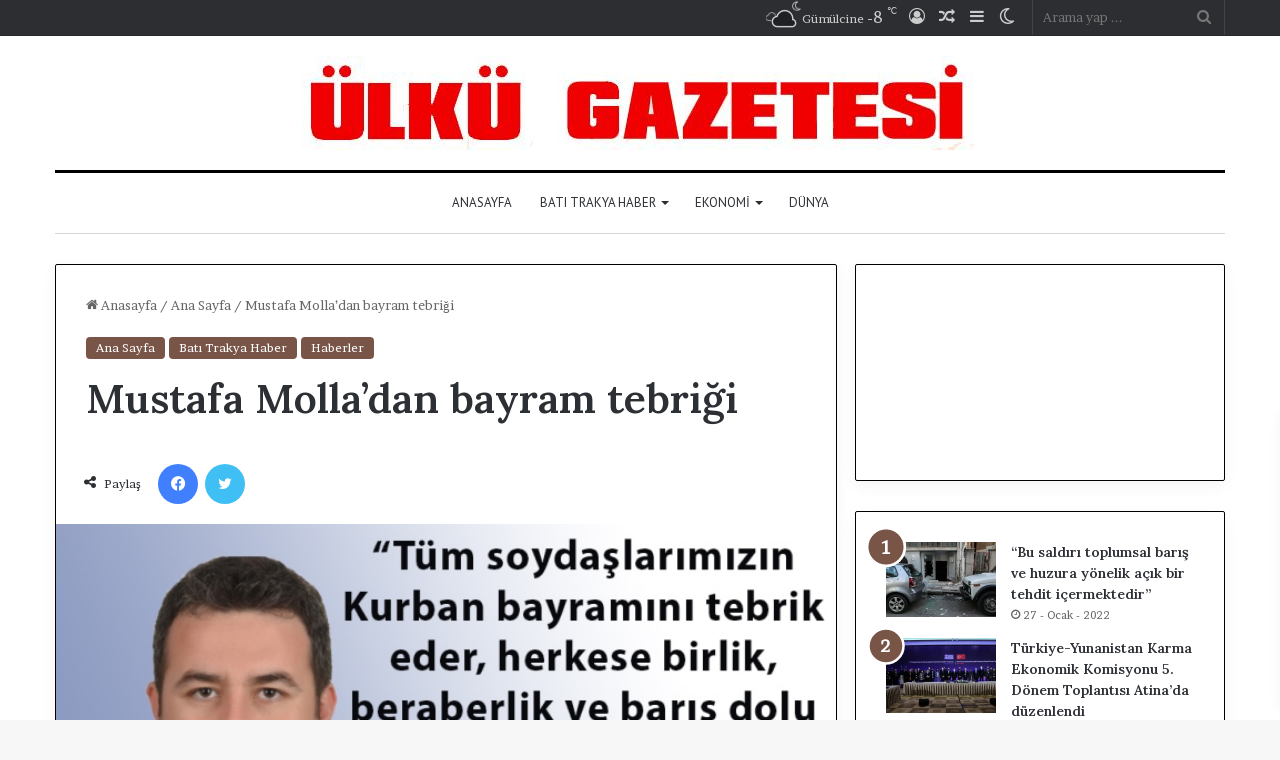

--- FILE ---
content_type: text/html; charset=UTF-8
request_url: https://www.ulkugazetesi.net/2022/07/08/mustafa-molladan-bayram-tebrigi/
body_size: 22543
content:
<!DOCTYPE html>
<html lang="tr" class="" data-skin="light">
<head>
	<meta charset="UTF-8" />
	<link rel="profile" href="https://gmpg.org/xfn/11" />
	
<meta http-equiv='x-dns-prefetch-control' content='on'>
<link rel='dns-prefetch' href='//cdnjs.cloudflare.com' />
<link rel='dns-prefetch' href='//ajax.googleapis.com' />
<link rel='dns-prefetch' href='//fonts.googleapis.com' />
<link rel='dns-prefetch' href='//fonts.gstatic.com' />
<link rel='dns-prefetch' href='//s.gravatar.com' />
<link rel='dns-prefetch' href='//www.google-analytics.com' />
<link rel='preload' as='script' href='https://ajax.googleapis.com/ajax/libs/webfont/1/webfont.js'>
<meta name='robots' content='index, follow, max-image-preview:large, max-snippet:-1, max-video-preview:-1' />

	<!-- This site is optimized with the Yoast SEO plugin v26.7 - https://yoast.com/wordpress/plugins/seo/ -->
	<title>Mustafa Molla’dan bayram tebriği</title>
	<link rel="canonical" href="https://www.ulkugazetesi.net/2022/07/08/mustafa-molladan-bayram-tebrigi/" />
	<meta property="og:locale" content="tr_TR" />
	<meta property="og:type" content="article" />
	<meta property="og:title" content="Mustafa Molla’dan bayram tebriği" />
	<meta property="og:description" content="Şapçı Maronya Belediye Başkan Yardımcısı Mustafa Molla, Kurban bayramı sebebiyle tebrik mesajı yayımladı. Mustafa Molla’nın mesajı şöyle: “Tüm soydaşlarımızın Kurban bayramını tebrik eder, herkese birlik, beraberlik ve barış dolu nice bayramlar dilerim.”" />
	<meta property="og:url" content="https://www.ulkugazetesi.net/2022/07/08/mustafa-molladan-bayram-tebrigi/" />
	<meta property="og:site_name" content="Ülkü Gazetesi - Haberler - Son Dakika Haberleri" />
	<meta property="article:publisher" content="https://www.facebook.com/www.ulkugazetesi.net" />
	<meta property="article:published_time" content="2022-07-08T20:20:48+00:00" />
	<meta property="og:image" content="https://www.ulkugazetesi.net/wp-content/uploads/2022/07/MUSTAFA-MOOLA-KURBAN-TEBRIK-1.jpg" />
	<meta property="og:image:width" content="703" />
	<meta property="og:image:height" content="356" />
	<meta property="og:image:type" content="image/jpeg" />
	<meta name="author" content="ulkugaze" />
	<meta name="twitter:card" content="summary_large_image" />
	<meta name="twitter:site" content="@ulkugazetesi" />
	<meta name="twitter:label1" content="Yazan:" />
	<meta name="twitter:data1" content="ulkugaze" />
	<script type="application/ld+json" class="yoast-schema-graph">{"@context":"https://schema.org","@graph":[{"@type":"Article","@id":"https://www.ulkugazetesi.net/2022/07/08/mustafa-molladan-bayram-tebrigi/#article","isPartOf":{"@id":"https://www.ulkugazetesi.net/2022/07/08/mustafa-molladan-bayram-tebrigi/"},"author":{"name":"ulkugaze","@id":"https://www.ulkugazetesi.net/#/schema/person/06111747b0ced9167a5bdbd712e7f609"},"headline":"Mustafa Molla’dan bayram tebriği","datePublished":"2022-07-08T20:20:48+00:00","mainEntityOfPage":{"@id":"https://www.ulkugazetesi.net/2022/07/08/mustafa-molladan-bayram-tebrigi/"},"wordCount":50,"commentCount":0,"publisher":{"@id":"https://www.ulkugazetesi.net/#/schema/person/37cc7b974bb890c0d8bbc7d973d9695f"},"image":{"@id":"https://www.ulkugazetesi.net/2022/07/08/mustafa-molladan-bayram-tebrigi/#primaryimage"},"thumbnailUrl":"https://www.ulkugazetesi.net/wp-content/uploads/2022/07/MUSTAFA-MOOLA-KURBAN-TEBRIK-1.jpg","articleSection":["Ana Sayfa","Batı Trakya Haber","Haberler"],"inLanguage":"tr","potentialAction":[{"@type":"CommentAction","name":"Comment","target":["https://www.ulkugazetesi.net/2022/07/08/mustafa-molladan-bayram-tebrigi/#respond"]}]},{"@type":"WebPage","@id":"https://www.ulkugazetesi.net/2022/07/08/mustafa-molladan-bayram-tebrigi/","url":"https://www.ulkugazetesi.net/2022/07/08/mustafa-molladan-bayram-tebrigi/","name":"Mustafa Molla’dan bayram tebriği","isPartOf":{"@id":"https://www.ulkugazetesi.net/#website"},"primaryImageOfPage":{"@id":"https://www.ulkugazetesi.net/2022/07/08/mustafa-molladan-bayram-tebrigi/#primaryimage"},"image":{"@id":"https://www.ulkugazetesi.net/2022/07/08/mustafa-molladan-bayram-tebrigi/#primaryimage"},"thumbnailUrl":"https://www.ulkugazetesi.net/wp-content/uploads/2022/07/MUSTAFA-MOOLA-KURBAN-TEBRIK-1.jpg","datePublished":"2022-07-08T20:20:48+00:00","breadcrumb":{"@id":"https://www.ulkugazetesi.net/2022/07/08/mustafa-molladan-bayram-tebrigi/#breadcrumb"},"inLanguage":"tr","potentialAction":[{"@type":"ReadAction","target":["https://www.ulkugazetesi.net/2022/07/08/mustafa-molladan-bayram-tebrigi/"]}]},{"@type":"ImageObject","inLanguage":"tr","@id":"https://www.ulkugazetesi.net/2022/07/08/mustafa-molladan-bayram-tebrigi/#primaryimage","url":"https://www.ulkugazetesi.net/wp-content/uploads/2022/07/MUSTAFA-MOOLA-KURBAN-TEBRIK-1.jpg","contentUrl":"https://www.ulkugazetesi.net/wp-content/uploads/2022/07/MUSTAFA-MOOLA-KURBAN-TEBRIK-1.jpg","width":703,"height":356},{"@type":"BreadcrumbList","@id":"https://www.ulkugazetesi.net/2022/07/08/mustafa-molladan-bayram-tebrigi/#breadcrumb","itemListElement":[{"@type":"ListItem","position":1,"name":"Anasayfa","item":"https://www.ulkugazetesi.net/"},{"@type":"ListItem","position":2,"name":"Mustafa Molla’dan bayram tebriği"}]},{"@type":"WebSite","@id":"https://www.ulkugazetesi.net/#website","url":"https://www.ulkugazetesi.net/","name":"Ülkü Gazetesi - Haberler - Son Dakika Haberleri","description":"Ülkü Gazetesi - Haberler - Son Dakika Haberleri","publisher":{"@id":"https://www.ulkugazetesi.net/#/schema/person/37cc7b974bb890c0d8bbc7d973d9695f"},"potentialAction":[{"@type":"SearchAction","target":{"@type":"EntryPoint","urlTemplate":"https://www.ulkugazetesi.net/?s={search_term_string}"},"query-input":{"@type":"PropertyValueSpecification","valueRequired":true,"valueName":"search_term_string"}}],"inLanguage":"tr"},{"@type":["Person","Organization"],"@id":"https://www.ulkugazetesi.net/#/schema/person/37cc7b974bb890c0d8bbc7d973d9695f","name":"ÖZCAN ALİ OSMAN","image":{"@type":"ImageObject","inLanguage":"tr","@id":"https://www.ulkugazetesi.net/#/schema/person/image/","url":"https://www.ulkugazetesi.net/wp-content/uploads/2023/01/ozcan-ali-osman.jpeg","contentUrl":"https://www.ulkugazetesi.net/wp-content/uploads/2023/01/ozcan-ali-osman.jpeg","width":400,"height":400,"caption":"ÖZCAN ALİ OSMAN"},"logo":{"@id":"https://www.ulkugazetesi.net/#/schema/person/image/"},"sameAs":["https://www.ulkugazetesi.net/","https://www.facebook.com/www.ulkugazetesi.net","https://x.com/https://twitter.com/ulkugazetesi"]},{"@type":"Person","@id":"https://www.ulkugazetesi.net/#/schema/person/06111747b0ced9167a5bdbd712e7f609","name":"ulkugaze","image":{"@type":"ImageObject","inLanguage":"tr","@id":"https://www.ulkugazetesi.net/#/schema/person/image/","url":"https://secure.gravatar.com/avatar/245ee0425992c1636082ebed1aae84fb302986e5500a394b3f48453ab9b87252?s=96&d=mm&r=g","contentUrl":"https://secure.gravatar.com/avatar/245ee0425992c1636082ebed1aae84fb302986e5500a394b3f48453ab9b87252?s=96&d=mm&r=g","caption":"ulkugaze"},"sameAs":["https://www.ulkugazetesi.net"],"url":"https://www.ulkugazetesi.net/author/ulkugaze/"}]}</script>
	<!-- / Yoast SEO plugin. -->


<link rel='dns-prefetch' href='//stats.wp.com' />
<link rel="alternate" type="application/rss+xml" title="Ülkü Gazetesi - Haberler - Son Dakika Haberleri &raquo; akışı" href="https://www.ulkugazetesi.net/feed/" />
<link rel="alternate" type="application/rss+xml" title="Ülkü Gazetesi - Haberler - Son Dakika Haberleri &raquo; yorum akışı" href="https://www.ulkugazetesi.net/comments/feed/" />
		<script type="text/javascript">try{if("undefined"!=typeof localStorage){var tieSkin=localStorage.getItem("tie-skin"),html=document.getElementsByTagName("html")[0].classList,htmlSkin="light";if(html.contains("dark-skin")&&(htmlSkin="dark"),null!=tieSkin&&tieSkin!=htmlSkin){html.add("tie-skin-inverted");var tieSkinInverted=!0}"dark"==tieSkin?html.add("dark-skin"):"light"==tieSkin&&html.remove("dark-skin")}}catch(t){console.log(t)}</script>
		<link rel="alternate" type="application/rss+xml" title="Ülkü Gazetesi - Haberler - Son Dakika Haberleri &raquo; Mustafa Molla’dan bayram tebriği yorum akışı" href="https://www.ulkugazetesi.net/2022/07/08/mustafa-molladan-bayram-tebrigi/feed/" />

		<style type="text/css">
			:root{
			
					--main-nav-background: #FFFFFF;
					--main-nav-secondry-background: rgba(0,0,0,0.03);
					--main-nav-primary-color: #0088ff;
					--main-nav-contrast-primary-color: #FFFFFF;
					--main-nav-text-color: #2c2f34;
					--main-nav-secondry-text-color: rgba(0,0,0,0.5);
					--main-nav-main-border-color: rgba(0,0,0,0.1);
					--main-nav-secondry-border-color: rgba(0,0,0,0.08);
				
			}
		</style>
	<link rel="alternate" title="oEmbed (JSON)" type="application/json+oembed" href="https://www.ulkugazetesi.net/wp-json/oembed/1.0/embed?url=https%3A%2F%2Fwww.ulkugazetesi.net%2F2022%2F07%2F08%2Fmustafa-molladan-bayram-tebrigi%2F" />
<link rel="alternate" title="oEmbed (XML)" type="text/xml+oembed" href="https://www.ulkugazetesi.net/wp-json/oembed/1.0/embed?url=https%3A%2F%2Fwww.ulkugazetesi.net%2F2022%2F07%2F08%2Fmustafa-molladan-bayram-tebrigi%2F&#038;format=xml" />
<meta name="viewport" content="width=device-width, initial-scale=1.0" /><style id='wp-img-auto-sizes-contain-inline-css' type='text/css'>
img:is([sizes=auto i],[sizes^="auto," i]){contain-intrinsic-size:3000px 1500px}
/*# sourceURL=wp-img-auto-sizes-contain-inline-css */
</style>
<style id='wp-emoji-styles-inline-css' type='text/css'>

	img.wp-smiley, img.emoji {
		display: inline !important;
		border: none !important;
		box-shadow: none !important;
		height: 1em !important;
		width: 1em !important;
		margin: 0 0.07em !important;
		vertical-align: -0.1em !important;
		background: none !important;
		padding: 0 !important;
	}
/*# sourceURL=wp-emoji-styles-inline-css */
</style>
<link rel='stylesheet' id='wp-postratings-css' href='https://www.ulkugazetesi.net/wp-content/plugins/wp-postratings/css/postratings-css.css?ver=1.91.2' type='text/css' media='all' />
<link rel='stylesheet' id='tie-css-base-css' href='https://www.ulkugazetesi.net/wp-content/themes/jannah/assets/css/base.min.css?ver=6.1.7' type='text/css' media='all' />
<link rel='stylesheet' id='tie-css-styles-css' href='https://www.ulkugazetesi.net/wp-content/themes/jannah/assets/css/style.min.css?ver=6.1.7' type='text/css' media='all' />
<link rel='stylesheet' id='tie-css-widgets-css' href='https://www.ulkugazetesi.net/wp-content/themes/jannah/assets/css/widgets.min.css?ver=6.1.7' type='text/css' media='all' />
<link rel='stylesheet' id='tie-css-helpers-css' href='https://www.ulkugazetesi.net/wp-content/themes/jannah/assets/css/helpers.min.css?ver=6.1.7' type='text/css' media='all' />
<link rel='stylesheet' id='tie-fontawesome5-css' href='https://www.ulkugazetesi.net/wp-content/themes/jannah/assets/css/fontawesome.css?ver=6.1.7' type='text/css' media='all' />
<link rel='stylesheet' id='tie-css-ilightbox-css' href='https://www.ulkugazetesi.net/wp-content/themes/jannah/assets/ilightbox/dark-skin/skin.css?ver=6.1.7' type='text/css' media='all' />
<link rel='stylesheet' id='tie-css-shortcodes-css' href='https://www.ulkugazetesi.net/wp-content/themes/jannah/assets/css/plugins/shortcodes.min.css?ver=6.1.7' type='text/css' media='all' />
<link rel='stylesheet' id='tie-css-single-css' href='https://www.ulkugazetesi.net/wp-content/themes/jannah/assets/css/single.min.css?ver=6.1.7' type='text/css' media='all' />
<link rel='stylesheet' id='tie-css-print-css' href='https://www.ulkugazetesi.net/wp-content/themes/jannah/assets/css/print.css?ver=6.1.7' type='text/css' media='print' />
<link rel='stylesheet' id='taqyeem-styles-css' href='https://www.ulkugazetesi.net/wp-content/themes/jannah/assets/css/plugins/taqyeem.min.css?ver=6.1.7' type='text/css' media='all' />
<style id='taqyeem-styles-inline-css' type='text/css'>
.wf-active body{font-family: 'Brawler';}.wf-active .logo-text,.wf-active h1,.wf-active h2,.wf-active h3,.wf-active h4,.wf-active h5,.wf-active h6,.wf-active .the-subtitle{font-family: 'Lora';}.wf-active #main-nav .main-menu > ul > li > a{font-family: 'PT Sans';}#main-nav .main-menu > ul > li > a{font-weight: 400;text-transform: uppercase;}:root:root{--brand-color: #795548;--dark-brand-color: #472316;--bright-color: #FFFFFF;--base-color: #2c2f34;}#reading-position-indicator{box-shadow: 0 0 10px rgba( 121,85,72,0.7);}:root:root{--brand-color: #795548;--dark-brand-color: #472316;--bright-color: #FFFFFF;--base-color: #2c2f34;}#reading-position-indicator{box-shadow: 0 0 10px rgba( 121,85,72,0.7);}.tie-weather-widget.widget,.container-wrapper{box-shadow: 0 5px 15px 0 rgba(0,0,0,0.05);}.dark-skin .tie-weather-widget.widget,.dark-skin .container-wrapper{box-shadow: 0 5px 15px 0 rgba(0,0,0,0.2);}.container-wrapper,.the-global-title,.comment-reply-title,.tabs,.flex-tabs .flexMenu-popup,.magazine1 .tabs-vertical .tabs li a,.magazine1 .tabs-vertical:after,.mag-box .show-more-button,.white-bg .social-icons-item a,textarea,input,select,.toggle,.post-content-slideshow,.post-content-slideshow .slider-nav-wrapper,.share-buttons-bottom,.pages-numbers a,.pages-nav-item,.first-last-pages .pagination-icon,.multiple-post-pages .post-page-numbers,#story-highlights li,.review-item,.review-summary,.user-rate-wrap,.review-final-score,.tabs a{border-color: #000000 !important;}.magazine1 .tabs a{border-bottom-color: transparent !important;}.fullwidth-area .tagcloud a:not(:hover){background: transparent;box-shadow: inset 0 0 0 3px #000000;}.subscribe-widget-content .subscribe-subtitle:after,.white-bg .social-icons-item:before{background-color: #000000 !important;}#top-nav .comp-sub-menu .button:hover,#top-nav .checkout-button,#autocomplete-suggestions.search-in-top-nav .button{background-color: #ffffff;}#top-nav a:hover,#top-nav .menu li:hover > a,#top-nav .menu > .tie-current-menu > a,#top-nav .components > li:hover > a,#top-nav .components #search-submit:hover,#autocomplete-suggestions.search-in-top-nav .post-title a:hover{color: #ffffff;}#top-nav .comp-sub-menu .button:hover{border-color: #ffffff;}#top-nav .tie-current-menu > a:before,#top-nav .menu .menu-item-has-children:hover > a:before{border-top-color: #ffffff;}#top-nav .menu li .menu-item-has-children:hover > a:before{border-top-color: transparent;border-left-color: #ffffff;}.rtl #top-nav .menu li .menu-item-has-children:hover > a:before{border-left-color: transparent;border-right-color: #ffffff;}#top-nav .comp-sub-menu .button:hover,#top-nav .comp-sub-menu .checkout-button,#autocomplete-suggestions.search-in-top-nav .button{color: #000000;}#top-nav .comp-sub-menu .checkout-button:hover,#autocomplete-suggestions.search-in-top-nav .button:hover{background-color: #e1e1e1;}#theme-header:not(.main-nav-boxed) #main-nav,.main-nav-boxed .main-menu-wrapper{border-top-color:#000000 !important;border-top-width:3px !important;border-bottom-color:#d5d5d5 !important;border-bottom-width:1px !important;border-right: 0 none;border-left : 0 none;}.main-nav-boxed #main-nav.fixed-nav{box-shadow: none;}.main-nav {--main-nav-primary-color: #222222;}#main-nav .mega-links-head:after,#main-nav .comp-sub-menu .button:hover,#main-nav .comp-sub-menu .checkout-button,#main-nav .cats-horizontal a.is-active,#main-nav .cats-horizontal a:hover,#autocomplete-suggestions.search-in-main-nav .button,#main-nav .spinner > div{background-color: #222222;}#main-nav .menu ul li:hover > a,#main-nav .menu ul li.current-menu-item:not(.mega-link-column) > a,#main-nav .components a:hover,#main-nav .components > li:hover > a,#main-nav #search-submit:hover,#main-nav .cats-vertical a.is-active,#main-nav .cats-vertical a:hover,#main-nav .mega-menu .post-meta a:hover,#main-nav .mega-menu .post-box-title a:hover,#autocomplete-suggestions.search-in-main-nav a:hover,#main-nav .spinner-circle:after{color: #222222;}#main-nav .menu > li.tie-current-menu > a,#main-nav .menu > li:hover > a,#main-nav .components .button:hover,#main-nav .comp-sub-menu .checkout-button,.theme-header #main-nav .mega-menu .cats-horizontal a.is-active,.theme-header #main-nav .mega-menu .cats-horizontal a:hover,#autocomplete-suggestions.search-in-main-nav a.button{color: #FFFFFF;}#main-nav .menu > li.tie-current-menu > a:before,#main-nav .menu > li:hover > a:before{border-top-color: #FFFFFF;}.main-nav-light #main-nav .menu-item-has-children li:hover > a:before,.main-nav-light #main-nav .mega-menu li:hover > a:before{border-left-color: #222222;}.rtl .main-nav-light #main-nav .menu-item-has-children li:hover > a:before,.rtl .main-nav-light #main-nav .mega-menu li:hover > a:before{border-right-color: #222222;border-left-color: transparent;}#autocomplete-suggestions.search-in-main-nav .button:hover,#main-nav .comp-sub-menu .checkout-button:hover{background-color: #040404;}#footer{background-color: #ffffff;}#footer .posts-list-counter .posts-list-items li.widget-post-list:before{border-color: #ffffff;}#footer .timeline-widget a .date:before{border-color: rgba(255,255,255,0.8);}#footer .footer-boxed-widget-area,#footer textarea,#footer input:not([type=submit]),#footer select,#footer code,#footer kbd,#footer pre,#footer samp,#footer .show-more-button,#footer .slider-links .tie-slider-nav span,#footer #wp-calendar,#footer #wp-calendar tbody td,#footer #wp-calendar thead th,#footer .widget.buddypress .item-options a{border-color: rgba(0,0,0,0.1);}#footer .social-statistics-widget .white-bg li.social-icons-item a,#footer .widget_tag_cloud .tagcloud a,#footer .latest-tweets-widget .slider-links .tie-slider-nav span,#footer .widget_layered_nav_filters a{border-color: rgba(0,0,0,0.1);}#footer .social-statistics-widget .white-bg li:before{background: rgba(0,0,0,0.1);}.site-footer #wp-calendar tbody td{background: rgba(0,0,0,0.02);}#footer .white-bg .social-icons-item a span.followers span,#footer .circle-three-cols .social-icons-item a .followers-num,#footer .circle-three-cols .social-icons-item a .followers-name{color: rgba(0,0,0,0.8);}#footer .timeline-widget ul:before,#footer .timeline-widget a:not(:hover) .date:before{background-color: #e1e1e1;}#footer .widget-title,#footer .widget-title a:not(:hover){color: #000000;}#footer,#footer textarea,#footer input:not([type='submit']),#footer select,#footer #wp-calendar tbody,#footer .tie-slider-nav li span:not(:hover),#footer .widget_categories li a:before,#footer .widget_product_categories li a:before,#footer .widget_layered_nav li a:before,#footer .widget_archive li a:before,#footer .widget_nav_menu li a:before,#footer .widget_meta li a:before,#footer .widget_pages li a:before,#footer .widget_recent_entries li a:before,#footer .widget_display_forums li a:before,#footer .widget_display_views li a:before,#footer .widget_rss li a:before,#footer .widget_display_stats dt:before,#footer .subscribe-widget-content h3,#footer .about-author .social-icons a:not(:hover) span{color: #333333;}#footer post-widget-body .meta-item,#footer .post-meta,#footer .stream-title,#footer.dark-skin .timeline-widget .date,#footer .wp-caption .wp-caption-text,#footer .rss-date{color: rgba(51,51,51,0.7);}#footer input::-moz-placeholder{color: #333333;}#footer input:-moz-placeholder{color: #333333;}#footer input:-ms-input-placeholder{color: #333333;}#footer input::-webkit-input-placeholder{color: #333333;}.site-footer.dark-skin a:not(:hover){color: #111111;}#footer .site-info a:not(:hover){color: #dddddd;}#footer .site-info a:hover{color: #ffffff;}.social-icons-item .custom-link-1-social-icon{background-color: #333 !important;}.social-icons-item .custom-link-1-social-icon span{color: #333;}.social-icons-item .custom-link-2-social-icon{background-color: #333 !important;}.social-icons-item .custom-link-2-social-icon span{color: #333;}.social-icons-item .custom-link-3-social-icon{background-color: #333 !important;}.social-icons-item .custom-link-3-social-icon span{color: #333;}.tie-cat-2,.tie-cat-item-2 > span{background-color:#e67e22 !important;color:#FFFFFF !important;}.tie-cat-2:after{border-top-color:#e67e22 !important;}.tie-cat-2:hover{background-color:#c86004 !important;}.tie-cat-2:hover:after{border-top-color:#c86004 !important;}.tie-cat-12,.tie-cat-item-12 > span{background-color:#2ecc71 !important;color:#FFFFFF !important;}.tie-cat-12:after{border-top-color:#2ecc71 !important;}.tie-cat-12:hover{background-color:#10ae53 !important;}.tie-cat-12:hover:after{border-top-color:#10ae53 !important;}.tie-cat-15,.tie-cat-item-15 > span{background-color:#9b59b6 !important;color:#FFFFFF !important;}.tie-cat-15:after{border-top-color:#9b59b6 !important;}.tie-cat-15:hover{background-color:#7d3b98 !important;}.tie-cat-15:hover:after{border-top-color:#7d3b98 !important;}.tie-cat-16,.tie-cat-item-16 > span{background-color:#34495e !important;color:#FFFFFF !important;}.tie-cat-16:after{border-top-color:#34495e !important;}.tie-cat-16:hover{background-color:#162b40 !important;}.tie-cat-16:hover:after{border-top-color:#162b40 !important;}.tie-cat-18,.tie-cat-item-18 > span{background-color:#795548 !important;color:#FFFFFF !important;}.tie-cat-18:after{border-top-color:#795548 !important;}.tie-cat-18:hover{background-color:#5b372a !important;}.tie-cat-18:hover:after{border-top-color:#5b372a !important;}.tie-cat-19,.tie-cat-item-19 > span{background-color:#4CAF50 !important;color:#FFFFFF !important;}.tie-cat-19:after{border-top-color:#4CAF50 !important;}.tie-cat-19:hover{background-color:#2e9132 !important;}.tie-cat-19:hover:after{border-top-color:#2e9132 !important;}.tie-insta-header {margin-bottom: 15px;}.tie-insta-avatar a {width: 70px;height: 70px;display: block;position: relative;float: left;margin-right: 15px;margin-bottom: 15px;}.tie-insta-avatar a:before {content: "";position: absolute;width: calc(100% + 6px);height: calc(100% + 6px);left: -3px;top: -3px;border-radius: 50%;background: #d6249f;background: radial-gradient(circle at 30% 107%,#fdf497 0%,#fdf497 5%,#fd5949 45%,#d6249f 60%,#285AEB 90%);}.tie-insta-avatar a:after {position: absolute;content: "";width: calc(100% + 3px);height: calc(100% + 3px);left: -2px;top: -2px;border-radius: 50%;background: #fff;}.dark-skin .tie-insta-avatar a:after {background: #27292d;}.tie-insta-avatar img {border-radius: 50%;position: relative;z-index: 2;transition: all 0.25s;}.tie-insta-avatar img:hover {box-shadow: 0px 0px 15px 0 #6b54c6;}.tie-insta-info {font-size: 1.3em;font-weight: bold;margin-bottom: 5px;}
/*# sourceURL=taqyeem-styles-inline-css */
</style>
<script type="text/javascript" src="https://www.ulkugazetesi.net/wp-includes/js/jquery/jquery.min.js?ver=3.7.1" id="jquery-core-js"></script>
<script type="text/javascript" src="https://www.ulkugazetesi.net/wp-includes/js/jquery/jquery-migrate.min.js?ver=3.4.1" id="jquery-migrate-js"></script>
<script type="text/javascript" id="3d-flip-book-client-locale-loader-js-extra">
/* <![CDATA[ */
var FB3D_CLIENT_LOCALE = {"ajaxurl":"https://www.ulkugazetesi.net/wp-admin/admin-ajax.php","dictionary":{"Table of contents":"Table of contents","Close":"Close","Bookmarks":"Bookmarks","Thumbnails":"Thumbnails","Search":"Search","Share":"Share","Facebook":"Facebook","Twitter":"Twitter","Email":"Email","Play":"Play","Previous page":"Previous page","Next page":"Next page","Zoom in":"Zoom in","Zoom out":"Zoom out","Fit view":"Fit view","Auto play":"Auto play","Full screen":"Full screen","More":"More","Smart pan":"Smart pan","Single page":"Single page","Sounds":"Sounds","Stats":"Stats","Print":"Print","Download":"Download","Goto first page":"Goto first page","Goto last page":"Goto last page"},"images":"https://www.ulkugazetesi.net/wp-content/plugins/interactive-3d-flipbook-powered-physics-engine/assets/images/","jsData":{"urls":[],"posts":{"ids_mis":[],"ids":[]},"pages":[],"firstPages":[],"bookCtrlProps":[],"bookTemplates":[]},"key":"3d-flip-book","pdfJS":{"pdfJsLib":"https://www.ulkugazetesi.net/wp-content/plugins/interactive-3d-flipbook-powered-physics-engine/assets/js/pdf.min.js?ver=4.3.136","pdfJsWorker":"https://www.ulkugazetesi.net/wp-content/plugins/interactive-3d-flipbook-powered-physics-engine/assets/js/pdf.worker.js?ver=4.3.136","stablePdfJsLib":"https://www.ulkugazetesi.net/wp-content/plugins/interactive-3d-flipbook-powered-physics-engine/assets/js/stable/pdf.min.js?ver=2.5.207","stablePdfJsWorker":"https://www.ulkugazetesi.net/wp-content/plugins/interactive-3d-flipbook-powered-physics-engine/assets/js/stable/pdf.worker.js?ver=2.5.207","pdfJsCMapUrl":"https://www.ulkugazetesi.net/wp-content/plugins/interactive-3d-flipbook-powered-physics-engine/assets/cmaps/"},"cacheurl":"https://www.ulkugazetesi.net/wp-content/uploads/3d-flip-book/cache/","pluginsurl":"https://www.ulkugazetesi.net/wp-content/plugins/","pluginurl":"https://www.ulkugazetesi.net/wp-content/plugins/interactive-3d-flipbook-powered-physics-engine/","thumbnailSize":{"width":"150","height":"150"},"version":"1.16.17"};
//# sourceURL=3d-flip-book-client-locale-loader-js-extra
/* ]]> */
</script>
<script type="text/javascript" src="https://www.ulkugazetesi.net/wp-content/plugins/interactive-3d-flipbook-powered-physics-engine/assets/js/client-locale-loader.js?ver=1.16.17" id="3d-flip-book-client-locale-loader-js" async="async" data-wp-strategy="async"></script>
<link rel="https://api.w.org/" href="https://www.ulkugazetesi.net/wp-json/" /><link rel="alternate" title="JSON" type="application/json" href="https://www.ulkugazetesi.net/wp-json/wp/v2/posts/5451" /><link rel="EditURI" type="application/rsd+xml" title="RSD" href="https://www.ulkugazetesi.net/xmlrpc.php?rsd" />
<meta name="generator" content="WordPress 6.9" />
<link rel='shortlink' href='https://www.ulkugazetesi.net/?p=5451' />
<script type='text/javascript'>
/* <![CDATA[ */
var taqyeem = {"ajaxurl":"https://www.ulkugazetesi.net/wp-admin/admin-ajax.php" , "your_rating":"Your Rating:"};
/* ]]> */
</script>

	<style>img#wpstats{display:none}</style>
				<script>
			document.documentElement.className = document.documentElement.className.replace( 'no-js', 'js' );
		</script>
				<style>
			.no-js img.lazyload { display: none; }
			figure.wp-block-image img.lazyloading { min-width: 150px; }
							.lazyload, .lazyloading { opacity: 0; }
				.lazyloaded {
					opacity: 1;
					transition: opacity 400ms;
					transition-delay: 0ms;
				}
					</style>
		<meta http-equiv="X-UA-Compatible" content="IE=edge">
      <meta name="onesignal" content="wordpress-plugin"/>
            <script>

      window.OneSignalDeferred = window.OneSignalDeferred || [];

      OneSignalDeferred.push(function(OneSignal) {
        var oneSignal_options = {};
        window._oneSignalInitOptions = oneSignal_options;

        oneSignal_options['serviceWorkerParam'] = { scope: '/wp-content/plugins/onesignal-free-web-push-notifications/sdk_files/push/onesignal/' };
oneSignal_options['serviceWorkerPath'] = 'OneSignalSDKWorker.js';

        OneSignal.Notifications.setDefaultUrl("https://www.ulkugazetesi.net");

        oneSignal_options['wordpress'] = true;
oneSignal_options['appId'] = 'd0ae6563-3534-4910-9508-1035f538b4e9';
oneSignal_options['allowLocalhostAsSecureOrigin'] = true;
oneSignal_options['welcomeNotification'] = { };
oneSignal_options['welcomeNotification']['title'] = "";
oneSignal_options['welcomeNotification']['message'] = "Abone olduğun için teşekkürler!";
oneSignal_options['path'] = "https://www.ulkugazetesi.net/wp-content/plugins/onesignal-free-web-push-notifications/sdk_files/";
oneSignal_options['safari_web_id'] = "web.onesignal.auto.212e621b-efc2-4b2a-9d36-9f4cd158ecec";
oneSignal_options['persistNotification'] = true;
oneSignal_options['promptOptions'] = { };
oneSignal_options['promptOptions']['actionMessage'] = "Size push bildirimleri göndermek istiyoruz. İstediğiniz zaman abonelikten çıkabilirsiniz.";
oneSignal_options['promptOptions']['exampleNotificationTitleDesktop'] = "Bu bir örnek bildirimdir";
oneSignal_options['promptOptions']['exampleNotificationMessageDesktop'] = "Bildirimler masaüstünüzde görünecek";
oneSignal_options['promptOptions']['exampleNotificationTitleMobile'] = "Örnek bildirim";
oneSignal_options['promptOptions']['exampleNotificationMessageMobile'] = "Bildirimler cihazınızda görünecek";
oneSignal_options['promptOptions']['exampleNotificationCaption'] = "(istediğiniz zaman abonelikten çıkabilirsiniz)";
oneSignal_options['promptOptions']['acceptButtonText'] = "izin vermek";
oneSignal_options['promptOptions']['cancelButtonText'] = "Hayır Teşekkürler";
oneSignal_options['promptOptions']['siteName'] = "https://www.ulkugazetesi.net/";
oneSignal_options['promptOptions']['autoAcceptTitle'] = "İzin Ver' i tıklayın";
oneSignal_options['notifyButton'] = { };
oneSignal_options['notifyButton']['enable'] = true;
oneSignal_options['notifyButton']['position'] = 'bottom-left';
oneSignal_options['notifyButton']['theme'] = 'default';
oneSignal_options['notifyButton']['size'] = 'large';
oneSignal_options['notifyButton']['showCredit'] = true;
oneSignal_options['notifyButton']['text'] = {};
oneSignal_options['notifyButton']['text']['tip.state.unsubscribed'] = 'Bildirimlere abone ol';
oneSignal_options['notifyButton']['text']['tip.state.subscribed'] = 'Bildirimlere abone oldunuz';
oneSignal_options['notifyButton']['text']['tip.state.blocked'] = 'Bildirimleri engellediniz';
oneSignal_options['notifyButton']['text']['message.action.subscribed'] = 'Abone olduğun için teşekkürler!';
oneSignal_options['notifyButton']['text']['message.action.resubscribed'] = 'Bildirimlere abone oldunuz';
oneSignal_options['notifyButton']['text']['message.action.unsubscribed'] = 'Tekrar bildirim almayacaksınız';
oneSignal_options['notifyButton']['text']['dialog.main.title'] = 'Site Bildirimlerini Yönetin';
oneSignal_options['notifyButton']['text']['dialog.main.button.subscribe'] = 'Abone';
oneSignal_options['notifyButton']['text']['dialog.main.button.unsubscribe'] = 'ABONELİKTEN ÇIK';
oneSignal_options['notifyButton']['text']['dialog.blocked.title'] = 'Bildirimlerin Engelini Kaldır';
oneSignal_options['notifyButton']['text']['dialog.blocked.message'] = 'Bildirimlere izin vermek için bu talimatları uygulayın';
              OneSignal.init(window._oneSignalInitOptions);
              OneSignal.Notifications.requestPermission()      });

      function documentInitOneSignal() {
        var oneSignal_elements = document.getElementsByClassName("OneSignal-prompt");

        var oneSignalLinkClickHandler = function(event) { OneSignal.Notifications.requestPermission(); event.preventDefault(); };        for(var i = 0; i < oneSignal_elements.length; i++)
          oneSignal_elements[i].addEventListener('click', oneSignalLinkClickHandler, false);
      }

      if (document.readyState === 'complete') {
           documentInitOneSignal();
      }
      else {
           window.addEventListener("load", function(event){
               documentInitOneSignal();
          });
      }
    </script>
<link rel="icon" href="https://www.ulkugazetesi.net/wp-content/uploads/2024/09/favicon-32x32-1.png" sizes="32x32" />
<link rel="icon" href="https://www.ulkugazetesi.net/wp-content/uploads/2024/09/favicon-32x32-1.png" sizes="192x192" />
<link rel="apple-touch-icon" href="https://www.ulkugazetesi.net/wp-content/uploads/2024/09/favicon-32x32-1.png" />
<meta name="msapplication-TileImage" content="https://www.ulkugazetesi.net/wp-content/uploads/2024/09/favicon-32x32-1.png" />
		<style type="text/css" id="wp-custom-css">
			@media (max-width: 767px){
.stream-item img {height: 80px;}
}
.block-head-1 .the-global-title, .block-head-1 .comment-reply-title, .block-head-1 .related.products>h2, .block-head-1 .up-sells>h2, .block-head-1 .cross-sells>h2, .block-head-1 .cart_totals>h2, .block-head-1 .bbp-form legend {
	display: none;}		</style>
		<style id='global-styles-inline-css' type='text/css'>
:root{--wp--preset--aspect-ratio--square: 1;--wp--preset--aspect-ratio--4-3: 4/3;--wp--preset--aspect-ratio--3-4: 3/4;--wp--preset--aspect-ratio--3-2: 3/2;--wp--preset--aspect-ratio--2-3: 2/3;--wp--preset--aspect-ratio--16-9: 16/9;--wp--preset--aspect-ratio--9-16: 9/16;--wp--preset--color--black: #000000;--wp--preset--color--cyan-bluish-gray: #abb8c3;--wp--preset--color--white: #ffffff;--wp--preset--color--pale-pink: #f78da7;--wp--preset--color--vivid-red: #cf2e2e;--wp--preset--color--luminous-vivid-orange: #ff6900;--wp--preset--color--luminous-vivid-amber: #fcb900;--wp--preset--color--light-green-cyan: #7bdcb5;--wp--preset--color--vivid-green-cyan: #00d084;--wp--preset--color--pale-cyan-blue: #8ed1fc;--wp--preset--color--vivid-cyan-blue: #0693e3;--wp--preset--color--vivid-purple: #9b51e0;--wp--preset--gradient--vivid-cyan-blue-to-vivid-purple: linear-gradient(135deg,rgb(6,147,227) 0%,rgb(155,81,224) 100%);--wp--preset--gradient--light-green-cyan-to-vivid-green-cyan: linear-gradient(135deg,rgb(122,220,180) 0%,rgb(0,208,130) 100%);--wp--preset--gradient--luminous-vivid-amber-to-luminous-vivid-orange: linear-gradient(135deg,rgb(252,185,0) 0%,rgb(255,105,0) 100%);--wp--preset--gradient--luminous-vivid-orange-to-vivid-red: linear-gradient(135deg,rgb(255,105,0) 0%,rgb(207,46,46) 100%);--wp--preset--gradient--very-light-gray-to-cyan-bluish-gray: linear-gradient(135deg,rgb(238,238,238) 0%,rgb(169,184,195) 100%);--wp--preset--gradient--cool-to-warm-spectrum: linear-gradient(135deg,rgb(74,234,220) 0%,rgb(151,120,209) 20%,rgb(207,42,186) 40%,rgb(238,44,130) 60%,rgb(251,105,98) 80%,rgb(254,248,76) 100%);--wp--preset--gradient--blush-light-purple: linear-gradient(135deg,rgb(255,206,236) 0%,rgb(152,150,240) 100%);--wp--preset--gradient--blush-bordeaux: linear-gradient(135deg,rgb(254,205,165) 0%,rgb(254,45,45) 50%,rgb(107,0,62) 100%);--wp--preset--gradient--luminous-dusk: linear-gradient(135deg,rgb(255,203,112) 0%,rgb(199,81,192) 50%,rgb(65,88,208) 100%);--wp--preset--gradient--pale-ocean: linear-gradient(135deg,rgb(255,245,203) 0%,rgb(182,227,212) 50%,rgb(51,167,181) 100%);--wp--preset--gradient--electric-grass: linear-gradient(135deg,rgb(202,248,128) 0%,rgb(113,206,126) 100%);--wp--preset--gradient--midnight: linear-gradient(135deg,rgb(2,3,129) 0%,rgb(40,116,252) 100%);--wp--preset--font-size--small: 13px;--wp--preset--font-size--medium: 20px;--wp--preset--font-size--large: 36px;--wp--preset--font-size--x-large: 42px;--wp--preset--spacing--20: 0.44rem;--wp--preset--spacing--30: 0.67rem;--wp--preset--spacing--40: 1rem;--wp--preset--spacing--50: 1.5rem;--wp--preset--spacing--60: 2.25rem;--wp--preset--spacing--70: 3.38rem;--wp--preset--spacing--80: 5.06rem;--wp--preset--shadow--natural: 6px 6px 9px rgba(0, 0, 0, 0.2);--wp--preset--shadow--deep: 12px 12px 50px rgba(0, 0, 0, 0.4);--wp--preset--shadow--sharp: 6px 6px 0px rgba(0, 0, 0, 0.2);--wp--preset--shadow--outlined: 6px 6px 0px -3px rgb(255, 255, 255), 6px 6px rgb(0, 0, 0);--wp--preset--shadow--crisp: 6px 6px 0px rgb(0, 0, 0);}:where(.is-layout-flex){gap: 0.5em;}:where(.is-layout-grid){gap: 0.5em;}body .is-layout-flex{display: flex;}.is-layout-flex{flex-wrap: wrap;align-items: center;}.is-layout-flex > :is(*, div){margin: 0;}body .is-layout-grid{display: grid;}.is-layout-grid > :is(*, div){margin: 0;}:where(.wp-block-columns.is-layout-flex){gap: 2em;}:where(.wp-block-columns.is-layout-grid){gap: 2em;}:where(.wp-block-post-template.is-layout-flex){gap: 1.25em;}:where(.wp-block-post-template.is-layout-grid){gap: 1.25em;}.has-black-color{color: var(--wp--preset--color--black) !important;}.has-cyan-bluish-gray-color{color: var(--wp--preset--color--cyan-bluish-gray) !important;}.has-white-color{color: var(--wp--preset--color--white) !important;}.has-pale-pink-color{color: var(--wp--preset--color--pale-pink) !important;}.has-vivid-red-color{color: var(--wp--preset--color--vivid-red) !important;}.has-luminous-vivid-orange-color{color: var(--wp--preset--color--luminous-vivid-orange) !important;}.has-luminous-vivid-amber-color{color: var(--wp--preset--color--luminous-vivid-amber) !important;}.has-light-green-cyan-color{color: var(--wp--preset--color--light-green-cyan) !important;}.has-vivid-green-cyan-color{color: var(--wp--preset--color--vivid-green-cyan) !important;}.has-pale-cyan-blue-color{color: var(--wp--preset--color--pale-cyan-blue) !important;}.has-vivid-cyan-blue-color{color: var(--wp--preset--color--vivid-cyan-blue) !important;}.has-vivid-purple-color{color: var(--wp--preset--color--vivid-purple) !important;}.has-black-background-color{background-color: var(--wp--preset--color--black) !important;}.has-cyan-bluish-gray-background-color{background-color: var(--wp--preset--color--cyan-bluish-gray) !important;}.has-white-background-color{background-color: var(--wp--preset--color--white) !important;}.has-pale-pink-background-color{background-color: var(--wp--preset--color--pale-pink) !important;}.has-vivid-red-background-color{background-color: var(--wp--preset--color--vivid-red) !important;}.has-luminous-vivid-orange-background-color{background-color: var(--wp--preset--color--luminous-vivid-orange) !important;}.has-luminous-vivid-amber-background-color{background-color: var(--wp--preset--color--luminous-vivid-amber) !important;}.has-light-green-cyan-background-color{background-color: var(--wp--preset--color--light-green-cyan) !important;}.has-vivid-green-cyan-background-color{background-color: var(--wp--preset--color--vivid-green-cyan) !important;}.has-pale-cyan-blue-background-color{background-color: var(--wp--preset--color--pale-cyan-blue) !important;}.has-vivid-cyan-blue-background-color{background-color: var(--wp--preset--color--vivid-cyan-blue) !important;}.has-vivid-purple-background-color{background-color: var(--wp--preset--color--vivid-purple) !important;}.has-black-border-color{border-color: var(--wp--preset--color--black) !important;}.has-cyan-bluish-gray-border-color{border-color: var(--wp--preset--color--cyan-bluish-gray) !important;}.has-white-border-color{border-color: var(--wp--preset--color--white) !important;}.has-pale-pink-border-color{border-color: var(--wp--preset--color--pale-pink) !important;}.has-vivid-red-border-color{border-color: var(--wp--preset--color--vivid-red) !important;}.has-luminous-vivid-orange-border-color{border-color: var(--wp--preset--color--luminous-vivid-orange) !important;}.has-luminous-vivid-amber-border-color{border-color: var(--wp--preset--color--luminous-vivid-amber) !important;}.has-light-green-cyan-border-color{border-color: var(--wp--preset--color--light-green-cyan) !important;}.has-vivid-green-cyan-border-color{border-color: var(--wp--preset--color--vivid-green-cyan) !important;}.has-pale-cyan-blue-border-color{border-color: var(--wp--preset--color--pale-cyan-blue) !important;}.has-vivid-cyan-blue-border-color{border-color: var(--wp--preset--color--vivid-cyan-blue) !important;}.has-vivid-purple-border-color{border-color: var(--wp--preset--color--vivid-purple) !important;}.has-vivid-cyan-blue-to-vivid-purple-gradient-background{background: var(--wp--preset--gradient--vivid-cyan-blue-to-vivid-purple) !important;}.has-light-green-cyan-to-vivid-green-cyan-gradient-background{background: var(--wp--preset--gradient--light-green-cyan-to-vivid-green-cyan) !important;}.has-luminous-vivid-amber-to-luminous-vivid-orange-gradient-background{background: var(--wp--preset--gradient--luminous-vivid-amber-to-luminous-vivid-orange) !important;}.has-luminous-vivid-orange-to-vivid-red-gradient-background{background: var(--wp--preset--gradient--luminous-vivid-orange-to-vivid-red) !important;}.has-very-light-gray-to-cyan-bluish-gray-gradient-background{background: var(--wp--preset--gradient--very-light-gray-to-cyan-bluish-gray) !important;}.has-cool-to-warm-spectrum-gradient-background{background: var(--wp--preset--gradient--cool-to-warm-spectrum) !important;}.has-blush-light-purple-gradient-background{background: var(--wp--preset--gradient--blush-light-purple) !important;}.has-blush-bordeaux-gradient-background{background: var(--wp--preset--gradient--blush-bordeaux) !important;}.has-luminous-dusk-gradient-background{background: var(--wp--preset--gradient--luminous-dusk) !important;}.has-pale-ocean-gradient-background{background: var(--wp--preset--gradient--pale-ocean) !important;}.has-electric-grass-gradient-background{background: var(--wp--preset--gradient--electric-grass) !important;}.has-midnight-gradient-background{background: var(--wp--preset--gradient--midnight) !important;}.has-small-font-size{font-size: var(--wp--preset--font-size--small) !important;}.has-medium-font-size{font-size: var(--wp--preset--font-size--medium) !important;}.has-large-font-size{font-size: var(--wp--preset--font-size--large) !important;}.has-x-large-font-size{font-size: var(--wp--preset--font-size--x-large) !important;}
/*# sourceURL=global-styles-inline-css */
</style>
</head>

<body id="tie-body" class="wp-singular post-template-default single single-post postid-5451 single-format-standard wp-theme-jannah tie-no-js wrapper-has-shadow block-head-1 magazine1 is-thumb-overlay-disabled is-desktop is-header-layout-2 sidebar-right has-sidebar post-layout-1 narrow-title-narrow-media has-mobile-share hide_share_post_top hide_share_post_bottom">



<div class="background-overlay">

	<div id="tie-container" class="site tie-container">

		
		<div id="tie-wrapper">

			
<header id="theme-header" class="theme-header header-layout-2 main-nav-light main-nav-default-light main-nav-below main-nav-boxed no-stream-item top-nav-active top-nav-dark top-nav-default-dark top-nav-above has-normal-width-logo mobile-header-default">
	
<nav id="top-nav"  class="has-menu-components top-nav header-nav" aria-label="İkincil Menü">
	<div class="container">
		<div class="topbar-wrapper">

			
			<div class="tie-alignleft">
							</div><!-- .tie-alignleft /-->

			<div class="tie-alignright">
				<ul class="components">			<li class="search-bar menu-item custom-menu-link" aria-label="Ara">
				<form method="get" id="search" action="https://www.ulkugazetesi.net/">
					<input id="search-input"  inputmode="search" type="text" name="s" title="Arama yap ..." placeholder="Arama yap ..." />
					<button id="search-submit" type="submit">
						<span class="tie-icon-search tie-search-icon" aria-hidden="true"></span>
						<span class="screen-reader-text">Arama yap ...</span>
					</button>
				</form>
			</li>
				<li class="skin-icon menu-item custom-menu-link">
		<a href="#" class="change-skin" title="Dış görünümü değiştir">
			<span class="tie-icon-moon change-skin-icon" aria-hidden="true"></span>
			<span class="screen-reader-text">Dış görünümü değiştir</span>
		</a>
	</li>
		<li class="side-aside-nav-icon menu-item custom-menu-link">
		<a href="#">
			<span class="tie-icon-navicon" aria-hidden="true"></span>
			<span class="screen-reader-text">Kenar Bölmesi</span>
		</a>
	</li>
		<li class="random-post-icon menu-item custom-menu-link">
		<a href="/2022/07/08/mustafa-molladan-bayram-tebrigi/?random-post=1" class="random-post" title="Rastgele Makale" rel="nofollow">
			<span class="tie-icon-random" aria-hidden="true"></span>
			<span class="screen-reader-text">Rastgele Makale</span>
		</a>
	</li>
	
	
		<li class=" popup-login-icon menu-item custom-menu-link">
			<a href="#" class="lgoin-btn tie-popup-trigger">
				<span class="tie-icon-author" aria-hidden="true"></span>
				<span class="screen-reader-text">Kayıt Ol</span>			</a>
		</li>

			<li class="weather-menu-item menu-item custom-menu-link">
				<div class="tie-weather-widget is-animated" title="Parçalı Bulutlu">
					<div class="weather-wrap">

						<div class="weather-forecast-day small-weather-icons">
							
					<div class="weather-icon">
						<div class="icon-cloud"></div>
						<div class="icon-cloud-behind"></div>
						<div class="icon-basecloud-bg"></div>
						<div class="icon-moon-animi"></div>
					</div>
										</div><!-- .weather-forecast-day -->

						<div class="city-data">
							<span>Gümülcine</span>
							<span class="weather-current-temp">
								-8								<sup>&#x2103;</sup>
							</span>
						</div><!-- .city-data -->

					</div><!-- .weather-wrap -->
				</div><!-- .tie-weather-widget -->
				</li></ul><!-- Components -->			</div><!-- .tie-alignright /-->

		</div><!-- .topbar-wrapper /-->
	</div><!-- .container /-->
</nav><!-- #top-nav /-->

<div class="container header-container">
	<div class="tie-row logo-row">

		
		<div class="logo-wrapper">
			<div class="tie-col-md-4 logo-container clearfix">
				<div id="mobile-header-components-area_1" class="mobile-header-components"><ul class="components"><li class="mobile-component_menu custom-menu-link"><a href="#" id="mobile-menu-icon" class=""><span class="tie-mobile-menu-icon nav-icon is-layout-1"></span><span class="screen-reader-text">Menü</span></a></li></ul></div>
		<div id="logo" class="image-logo" style="margin-top: 20px; margin-bottom: 20px;">

			
			<a title="Ülkü Gazetesi - Haberler - Son Dakika Haberleri" href="https://www.ulkugazetesi.net/">
				
				<picture id="tie-logo-default" class="tie-logo-default tie-logo-picture">
					<source class="tie-logo-source-default tie-logo-source" srcset="https://www.ulkugazetesi.net/wp-content/uploads/2022/12/ulku_logo_3-1.jpeg" media="(max-width:991px)">
					<source class="tie-logo-source-default tie-logo-source" srcset="https://www.ulkugazetesi.net/wp-content/uploads/2022/12/ulku_logo_3-1.jpeg">
					<img   alt="Ülkü Gazetesi - Haberler - Son Dakika Haberleri" width="678" height="94" style="max-height:94px; width: auto;" data-src="https://www.ulkugazetesi.net/wp-content/uploads/2022/12/ulku_logo_3-1.jpeg" class="tie-logo-img-default tie-logo-img lazyload" src="[data-uri]" /><noscript><img class="tie-logo-img-default tie-logo-img" src="https://www.ulkugazetesi.net/wp-content/uploads/2022/12/ulku_logo_3-1.jpeg" alt="Ülkü Gazetesi - Haberler - Son Dakika Haberleri" width="678" height="94" style="max-height:94px; width: auto;" /></noscript>
				</picture>
			
					<picture id="tie-logo-inverted" class="tie-logo-inverted tie-logo-picture">
						<source class="tie-logo-source-inverted tie-logo-source" srcset="https://www.ulkugazetesi.net/wp-content/uploads/2022/12/ulku_logo_3-1.jpeg" media="(max-width:991px)">
						<source class="tie-logo-source-inverted tie-logo-source" id="tie-logo-inverted-source" srcset="https://www.ulkugazetesi.net/wp-content/uploads/2022/12/ulku_logo_3-1.jpeg">
						<img  loading="lazy" id="tie-logo-inverted-img"  alt="Ülkü Gazetesi - Haberler - Son Dakika Haberleri" width="678" height="94" style="max-height:94px; width: auto;" data-src="https://www.ulkugazetesi.net/wp-content/uploads/2022/12/ulku_logo_3-1.jpeg" class="tie-logo-img-inverted tie-logo-img lazyload" src="[data-uri]" /><noscript><img class="tie-logo-img-inverted tie-logo-img" loading="lazy" id="tie-logo-inverted-img" src="https://www.ulkugazetesi.net/wp-content/uploads/2022/12/ulku_logo_3-1.jpeg" alt="Ülkü Gazetesi - Haberler - Son Dakika Haberleri" width="678" height="94" style="max-height:94px; width: auto;" /></noscript>
					</picture>
							</a>

			
		</div><!-- #logo /-->

		<div id="mobile-header-components-area_2" class="mobile-header-components"><ul class="components"><li class="mobile-component_search custom-menu-link">
				<a href="#" class="tie-search-trigger-mobile">
					<span class="tie-icon-search tie-search-icon" aria-hidden="true"></span>
					<span class="screen-reader-text">Arama yap ...</span>
				</a>
			</li></ul></div>			</div><!-- .tie-col /-->
		</div><!-- .logo-wrapper /-->

		
	</div><!-- .tie-row /-->
</div><!-- .container /-->

<div class="main-nav-wrapper">
	<nav id="main-nav"  class="main-nav header-nav"  aria-label="Birincil Menü">
		<div class="container">

			<div class="main-menu-wrapper">

				
				<div id="menu-components-wrap">

					


					<div class="main-menu main-menu-wrap tie-alignleft">
						<div id="main-nav-menu" class="main-menu header-menu"><ul id="menu-tielabs-main-menu" class="menu"><li id="menu-item-973" class="menu-item menu-item-type-custom menu-item-object-custom menu-item-home menu-item-973"><a href="https://www.ulkugazetesi.net/">Anasayfa</a></li>
<li id="menu-item-977" class="menu-item menu-item-type-taxonomy menu-item-object-category menu-item-977 mega-menu mega-recent-featured mega-menu-posts " data-id="20"  data-icon="true" ><a href="https://www.ulkugazetesi.net/category/bati-trakya-haber/">Batı Trakya Haber</a>
<div class="mega-menu-block menu-sub-content"  >

<div class="mega-menu-content media-overlay">
<div class="mega-ajax-content">
</div><!-- .mega-ajax-content -->

</div><!-- .mega-menu-content -->

</div><!-- .mega-menu-block --> 
</li>
<li id="menu-item-974" class="menu-item menu-item-type-taxonomy menu-item-object-category menu-item-974 mega-menu mega-cat mega-menu-posts " data-id="2" ><a href="https://www.ulkugazetesi.net/category/ekonomi/">Ekonomi</a>
<div class="mega-menu-block menu-sub-content"  >

<div class="mega-menu-content">
<div class="mega-cat-wrapper">

						<div class="mega-cat-content horizontal-posts">

								<div class="mega-ajax-content mega-cat-posts-container clearfix">

						</div><!-- .mega-ajax-content -->

						</div><!-- .mega-cat-content -->

					</div><!-- .mega-cat-Wrapper -->

</div><!-- .mega-menu-content -->

</div><!-- .mega-menu-block --> 
</li>
<li id="menu-item-10512" class="menu-item menu-item-type-taxonomy menu-item-object-category menu-item-10512"><a href="https://www.ulkugazetesi.net/category/dunya/">Dünya</a></li>
</ul></div>					</div><!-- .main-menu.tie-alignleft /-->

					
				</div><!-- #menu-components-wrap /-->
			</div><!-- .main-menu-wrapper /-->
		</div><!-- .container /-->

			</nav><!-- #main-nav /-->
</div><!-- .main-nav-wrapper /-->

</header>

		<script type="text/javascript">
			try{if("undefined"!=typeof localStorage){var header,mnIsDark=!1,tnIsDark=!1;(header=document.getElementById("theme-header"))&&((header=header.classList).contains("main-nav-default-dark")&&(mnIsDark=!0),header.contains("top-nav-default-dark")&&(tnIsDark=!0),"dark"==tieSkin?(header.add("main-nav-dark","top-nav-dark"),header.remove("main-nav-light","top-nav-light")):"light"==tieSkin&&(mnIsDark||(header.remove("main-nav-dark"),header.add("main-nav-light")),tnIsDark||(header.remove("top-nav-dark"),header.add("top-nav-light"))))}}catch(a){console.log(a)}
		</script>
		<div id="content" class="site-content container"><div id="main-content-row" class="tie-row main-content-row">

<div class="main-content tie-col-md-8 tie-col-xs-12" role="main">

	
	<article id="the-post" class="container-wrapper post-content tie-standard">

		
<header class="entry-header-outer">

	<nav id="breadcrumb"><a href="https://www.ulkugazetesi.net/"><span class="tie-icon-home" aria-hidden="true"></span> Anasayfa</a><em class="delimiter">/</em><a href="https://www.ulkugazetesi.net/category/ana-sayfa/">Ana Sayfa</a><em class="delimiter">/</em><span class="current">Mustafa Molla’dan bayram tebriği</span></nav><script type="application/ld+json">{"@context":"http:\/\/schema.org","@type":"BreadcrumbList","@id":"#Breadcrumb","itemListElement":[{"@type":"ListItem","position":1,"item":{"name":"Anasayfa","@id":"https:\/\/www.ulkugazetesi.net\/"}},{"@type":"ListItem","position":2,"item":{"name":"Ana Sayfa","@id":"https:\/\/www.ulkugazetesi.net\/category\/ana-sayfa\/"}}]}</script>
	<div class="entry-header">

		<span class="post-cat-wrap"><a class="post-cat tie-cat-18" href="https://www.ulkugazetesi.net/category/ana-sayfa/">Ana Sayfa</a><a class="post-cat tie-cat-24" href="https://www.ulkugazetesi.net/category/yunanistan-bati-trakya-haber/">Batı Trakya Haber</a><a class="post-cat tie-cat-25" href="https://www.ulkugazetesi.net/category/haberler/">Haberler</a></span>
		<h1 class="post-title entry-title">
			Mustafa Molla’dan bayram tebriği		</h1>

		<div class="single-post-meta post-meta clearfix"></div><!-- .post-meta -->	</div><!-- .entry-header /-->

	
	
</header><!-- .entry-header-outer /-->


		<div id="share-buttons-top" class="share-buttons share-buttons-top">
			<div class="share-links  icons-only share-rounded">
										<div class="share-title">
							<span class="tie-icon-share" aria-hidden="true"></span>
							<span> Paylaş</span>
						</div>
						
				<a href="https://www.facebook.com/sharer.php?u=https://www.ulkugazetesi.net/?p=5451" rel="external noopener nofollow" title="Facebook" target="_blank" class="facebook-share-btn " data-raw="https://www.facebook.com/sharer.php?u={post_link}">
					<span class="share-btn-icon tie-icon-facebook"></span> <span class="screen-reader-text">Facebook</span>
				</a>
				<a href="https://twitter.com/intent/tweet?text=Mustafa%20Molla%E2%80%99dan%20bayram%20tebri%C4%9Fi&#038;url=https://www.ulkugazetesi.net/?p=5451&#038;via=gazetesi_ulku" rel="external noopener nofollow" title="Twitter" target="_blank" class="twitter-share-btn " data-raw="https://twitter.com/intent/tweet?text={post_title}&amp;url={post_link}&amp;via=gazetesi_ulku">
					<span class="share-btn-icon tie-icon-twitter"></span> <span class="screen-reader-text">Twitter</span>
				</a>			</div><!-- .share-links /-->
		</div><!-- .share-buttons /-->

		<div  class="featured-area"><div class="featured-area-inner"><figure class="single-featured-image"><img width="703" height="356"   alt="" data-main-img="1" decoding="async" fetchpriority="high" data-srcset="https://www.ulkugazetesi.net/wp-content/uploads/2022/07/MUSTAFA-MOOLA-KURBAN-TEBRIK-1.jpg 703w, https://www.ulkugazetesi.net/wp-content/uploads/2022/07/MUSTAFA-MOOLA-KURBAN-TEBRIK-1-300x152.jpg 300w"  data-src="https://www.ulkugazetesi.net/wp-content/uploads/2022/07/MUSTAFA-MOOLA-KURBAN-TEBRIK-1.jpg" data-sizes="(max-width: 703px) 100vw, 703px" class="attachment-jannah-image-post size-jannah-image-post wp-post-image lazyload" src="[data-uri]" /><noscript><img width="703" height="356" src="https://www.ulkugazetesi.net/wp-content/uploads/2022/07/MUSTAFA-MOOLA-KURBAN-TEBRIK-1.jpg" class="attachment-jannah-image-post size-jannah-image-post wp-post-image" alt="" data-main-img="1" decoding="async" fetchpriority="high" srcset="https://www.ulkugazetesi.net/wp-content/uploads/2022/07/MUSTAFA-MOOLA-KURBAN-TEBRIK-1.jpg 703w, https://www.ulkugazetesi.net/wp-content/uploads/2022/07/MUSTAFA-MOOLA-KURBAN-TEBRIK-1-300x152.jpg 300w" sizes="(max-width: 703px) 100vw, 703px" /></noscript></figure></div></div>		<div class="entry-content entry clearfix">
		08/07/2022		</div>
		<div class="entry-content entry clearfix">

			
			<p>Şapçı Maronya Belediye Başkan Yardımcısı Mustafa Molla, Kurban bayramı sebebiyle tebrik mesajı yayımladı.</p>
<p>Mustafa Molla’nın mesajı şöyle: “Tüm soydaşlarımızın Kurban bayramını tebrik eder, herkese birlik, beraberlik ve barış dolu nice bayramlar dilerim.”</p>

			
		</div><!-- .entry-content /-->
		
				<div id="post-extra-info">
			<div class="theiaStickySidebar">
				<div class="single-post-meta post-meta clearfix"></div><!-- .post-meta -->
		<div id="share-buttons-top" class="share-buttons share-buttons-top">
			<div class="share-links  icons-only share-rounded">
										<div class="share-title">
							<span class="tie-icon-share" aria-hidden="true"></span>
							<span> Paylaş</span>
						</div>
						
				<a href="https://www.facebook.com/sharer.php?u=https://www.ulkugazetesi.net/?p=5451" rel="external noopener nofollow" title="Facebook" target="_blank" class="facebook-share-btn " data-raw="https://www.facebook.com/sharer.php?u={post_link}">
					<span class="share-btn-icon tie-icon-facebook"></span> <span class="screen-reader-text">Facebook</span>
				</a>
				<a href="https://twitter.com/intent/tweet?text=Mustafa%20Molla%E2%80%99dan%20bayram%20tebri%C4%9Fi&#038;url=https://www.ulkugazetesi.net/?p=5451&#038;via=gazetesi_ulku" rel="external noopener nofollow" title="Twitter" target="_blank" class="twitter-share-btn " data-raw="https://twitter.com/intent/tweet?text={post_title}&amp;url={post_link}&amp;via=gazetesi_ulku">
					<span class="share-btn-icon tie-icon-twitter"></span> <span class="screen-reader-text">Twitter</span>
				</a>			</div><!-- .share-links /-->
		</div><!-- .share-buttons /-->

					</div>
		</div>

		<div class="clearfix"></div>
		<script id="tie-schema-json" type="application/ld+json">{"@context":"http:\/\/schema.org","@type":"NewsArticle","dateCreated":"2022-07-08T23:20:48+03:00","datePublished":"2022-07-08T23:20:48+03:00","dateModified":"2022-07-08T23:20:48+03:00","headline":"Mustafa Molla\u2019dan bayram tebri\u011fi","name":"Mustafa Molla\u2019dan bayram tebri\u011fi","keywords":[],"url":"https:\/\/www.ulkugazetesi.net\/2022\/07\/08\/mustafa-molladan-bayram-tebrigi\/","description":"\u015eap\u00e7\u0131 Maronya Belediye Ba\u015fkan Yard\u0131mc\u0131s\u0131 Mustafa Molla, Kurban bayram\u0131 sebebiyle tebrik mesaj\u0131 yay\u0131mlad\u0131. Mustafa Molla\u2019n\u0131n mesaj\u0131 \u015f\u00f6yle: \u201cT\u00fcm soyda\u015flar\u0131m\u0131z\u0131n Kurban bayram\u0131n\u0131 tebrik eder, herkese bir","copyrightYear":"2022","articleSection":"Ana Sayfa,Bat\u0131 Trakya Haber,Haberler","articleBody":"\u015eap\u00e7\u0131 Maronya Belediye Ba\u015fkan Yard\u0131mc\u0131s\u0131 Mustafa Molla, Kurban bayram\u0131 sebebiyle tebrik mesaj\u0131 yay\u0131mlad\u0131.\n\nMustafa Molla\u2019n\u0131n mesaj\u0131 \u015f\u00f6yle: \u201cT\u00fcm soyda\u015flar\u0131m\u0131z\u0131n Kurban bayram\u0131n\u0131 tebrik eder, herkese birlik, beraberlik ve bar\u0131\u015f dolu nice bayramlar dilerim.\u201d","publisher":{"@id":"#Publisher","@type":"Organization","name":"\u00dclk\u00fc Gazetesi - Haberler - Son Dakika Haberleri","logo":{"@type":"ImageObject","url":"https:\/\/www.ulkugazetesi.net\/wp-content\/uploads\/2022\/12\/ulku_logo_3-1.jpeg"},"sameAs":["https:\/\/www.facebook.com\/www.ulkugazetesi.net","https:\/\/twitter.com\/gazetesi_ulku","https:\/\/www.youtube.com\/channel\/UCjiZdnh70dRQsWhet4YHe5g","https:\/\/www.instagram.com\/ulkugazete"]},"sourceOrganization":{"@id":"#Publisher"},"copyrightHolder":{"@id":"#Publisher"},"mainEntityOfPage":{"@type":"WebPage","@id":"https:\/\/www.ulkugazetesi.net\/2022\/07\/08\/mustafa-molladan-bayram-tebrigi\/","breadcrumb":{"@id":"#Breadcrumb"}},"author":{"@type":"Person","name":"ulkugaze","url":"https:\/\/www.ulkugazetesi.net\/author\/ulkugaze\/"},"image":{"@type":"ImageObject","url":"https:\/\/www.ulkugazetesi.net\/wp-content\/uploads\/2022\/07\/MUSTAFA-MOOLA-KURBAN-TEBRIK-1.jpg","width":1200,"height":356}}</script>
		<div id="share-buttons-bottom" class="share-buttons share-buttons-bottom">
			<div class="share-links  icons-only share-rounded">
										<div class="share-title">
							<span class="tie-icon-share" aria-hidden="true"></span>
							<span> Paylaş</span>
						</div>
						
				<a href="https://www.facebook.com/sharer.php?u=https://www.ulkugazetesi.net/?p=5451" rel="external noopener nofollow" title="Facebook" target="_blank" class="facebook-share-btn " data-raw="https://www.facebook.com/sharer.php?u={post_link}">
					<span class="share-btn-icon tie-icon-facebook"></span> <span class="screen-reader-text">Facebook</span>
				</a>
				<a href="https://twitter.com/intent/tweet?text=Mustafa%20Molla%E2%80%99dan%20bayram%20tebri%C4%9Fi&#038;url=https://www.ulkugazetesi.net/?p=5451&#038;via=gazetesi_ulku" rel="external noopener nofollow" title="Twitter" target="_blank" class="twitter-share-btn " data-raw="https://twitter.com/intent/tweet?text={post_title}&amp;url={post_link}&amp;via=gazetesi_ulku">
					<span class="share-btn-icon tie-icon-twitter"></span> <span class="screen-reader-text">Twitter</span>
				</a>
				<a href="mailto:?subject=Mustafa%20Molla%E2%80%99dan%20bayram%20tebri%C4%9Fi&#038;body=https://www.ulkugazetesi.net/?p=5451" rel="external noopener nofollow" title="E-Posta ile paylaş" target="_blank" class="email-share-btn " data-raw="mailto:?subject={post_title}&amp;body={post_link}">
					<span class="share-btn-icon tie-icon-envelope"></span> <span class="screen-reader-text">E-Posta ile paylaş</span>
				</a>
				<a href="#" rel="external noopener nofollow" title="Yazdır" target="_blank" class="print-share-btn " data-raw="#">
					<span class="share-btn-icon tie-icon-print"></span> <span class="screen-reader-text">Yazdır</span>
				</a>			</div><!-- .share-links /-->
		</div><!-- .share-buttons /-->

		
	</article><!-- #the-post /-->

	
	<div class="post-components">

		
		<div class="about-author container-wrapper about-author-1">

								<div class="author-avatar">
						<a href="https://www.ulkugazetesi.net/author/ulkugaze/">
							<img alt='ulkugaze fotoğrafı'  data-srcset='https://secure.gravatar.com/avatar/245ee0425992c1636082ebed1aae84fb302986e5500a394b3f48453ab9b87252?s=360&#038;d=mm&#038;r=g 2x'  height='180' width='180' decoding='async' data-src='https://secure.gravatar.com/avatar/245ee0425992c1636082ebed1aae84fb302986e5500a394b3f48453ab9b87252?s=180&#038;d=mm&#038;r=g' class='avatar avatar-180 photo lazyload' src='[data-uri]' /><noscript><img alt='ulkugaze fotoğrafı' src='https://secure.gravatar.com/avatar/245ee0425992c1636082ebed1aae84fb302986e5500a394b3f48453ab9b87252?s=180&#038;d=mm&#038;r=g' srcset='https://secure.gravatar.com/avatar/245ee0425992c1636082ebed1aae84fb302986e5500a394b3f48453ab9b87252?s=360&#038;d=mm&#038;r=g 2x' class='avatar avatar-180 photo' height='180' width='180' decoding='async'/></noscript>						</a>
					</div><!-- .author-avatar /-->
					
			<div class="author-info">

											<h3 class="author-name"><a href="https://www.ulkugazetesi.net/author/ulkugaze/">ulkugaze</a></h3>
						
				<div class="author-bio">
									</div><!-- .author-bio /-->

				<ul class="social-icons">
								<li class="social-icons-item">
									<a href="https://www.ulkugazetesi.net" rel="external noopener nofollow" target="_blank" class="social-link url-social-icon">
										<span class="tie-icon-home" aria-hidden="true"></span>
										<span class="screen-reader-text">Web sitesi</span>
									</a>
								</li>
							</ul>			</div><!-- .author-info /-->
			<div class="clearfix"></div>
		</div><!-- .about-author /-->
		<div class="prev-next-post-nav container-wrapper media-overlay">
			<div class="tie-col-xs-6 prev-post">
				<a href="https://www.ulkugazetesi.net/2022/07/08/ali-topaldan-bayram-tebrigi/" style="background-image: url(https://www.ulkugazetesi.net/wp-content/uploads/2022/07/ALI-TOPAL-KURBAN-1-390x220.jpg)" class="post-thumb" rel="prev">
					<div class="post-thumb-overlay-wrap">
						<div class="post-thumb-overlay">
							<span class="tie-icon tie-media-icon"></span>
						</div>
					</div>
				</a>

				<a href="https://www.ulkugazetesi.net/2022/07/08/ali-topaldan-bayram-tebrigi/" rel="prev">
					<h3 class="post-title">Ali Topal’dan bayram tebriği</h3>
				</a>
			</div>

			
			<div class="tie-col-xs-6 next-post">
				<a href="https://www.ulkugazetesi.net/2022/07/08/ahmet-ibramdan-bayram-tebrigi/" style="background-image: url(https://www.ulkugazetesi.net/wp-content/uploads/2022/07/AHMET-IBRAM-KURBAN-1-390x220.jpg)" class="post-thumb" rel="next">
					<div class="post-thumb-overlay-wrap">
						<div class="post-thumb-overlay">
							<span class="tie-icon tie-media-icon"></span>
						</div>
					</div>
				</a>

				<a href="https://www.ulkugazetesi.net/2022/07/08/ahmet-ibramdan-bayram-tebrigi/" rel="next">
					<h3 class="post-title">Ahmet İbram’dan bayram tebriği</h3>
				</a>
			</div>

			</div><!-- .prev-next-post-nav /-->
	

				<div id="related-posts" class="container-wrapper has-extra-post">

					<div class="mag-box-title the-global-title">
						<h3>İlgili Makaleler</h3>
					</div>

					<div class="related-posts-list">

					
							<div class="related-item tie-standard">

								
			<a aria-label="Tsiaras’tan çiftçilerle görüşmeye ilişkin açıklama: “Görüşme verimliydi, teknik konular ele alındı”" href="https://www.ulkugazetesi.net/2026/01/19/tsiarastan-ciftcilerle-gorusmeye-iliskin-aciklama-gorusme-verimliydi-teknik-konular-ele-alindi/" class="post-thumb"><img width="390" height="220"   alt="" decoding="async" data-srcset="https://www.ulkugazetesi.net/wp-content/uploads/2026/01/mcotkscggrmsi-390x220.jpg 390w, https://www.ulkugazetesi.net/wp-content/uploads/2026/01/mcotkscggrmsi-780x440.jpg 780w"  data-src="https://www.ulkugazetesi.net/wp-content/uploads/2026/01/mcotkscggrmsi-390x220.jpg" data-sizes="(max-width: 390px) 100vw, 390px" class="attachment-jannah-image-large size-jannah-image-large wp-post-image lazyload" src="[data-uri]" /><noscript><img width="390" height="220"   alt="" decoding="async" data-srcset="https://www.ulkugazetesi.net/wp-content/uploads/2026/01/mcotkscggrmsi-390x220.jpg 390w, https://www.ulkugazetesi.net/wp-content/uploads/2026/01/mcotkscggrmsi-780x440.jpg 780w"  data-src="https://www.ulkugazetesi.net/wp-content/uploads/2026/01/mcotkscggrmsi-390x220.jpg" data-sizes="(max-width: 390px) 100vw, 390px" class="attachment-jannah-image-large size-jannah-image-large wp-post-image lazyload" src="[data-uri]" /><noscript><img width="390" height="220" src="https://www.ulkugazetesi.net/wp-content/uploads/2026/01/mcotkscggrmsi-390x220.jpg" class="attachment-jannah-image-large size-jannah-image-large wp-post-image" alt="" decoding="async" srcset="https://www.ulkugazetesi.net/wp-content/uploads/2026/01/mcotkscggrmsi-390x220.jpg 390w, https://www.ulkugazetesi.net/wp-content/uploads/2026/01/mcotkscggrmsi-780x440.jpg 780w" sizes="(max-width: 390px) 100vw, 390px" /></noscript></noscript></a>
								<h3 class="post-title"><a href="https://www.ulkugazetesi.net/2026/01/19/tsiarastan-ciftcilerle-gorusmeye-iliskin-aciklama-gorusme-verimliydi-teknik-konular-ele-alindi/">Tsiaras’tan çiftçilerle görüşmeye ilişkin açıklama: “Görüşme verimliydi, teknik konular ele alındı”</a></h3>

								<div class="post-meta clearfix"><span class="date meta-item tie-icon">19 - Ocak - 2026</span></div><!-- .post-meta -->							</div><!-- .related-item /-->

						
							<div class="related-item tie-standard">

								
			<a aria-label="Yunanistan&#8217;ın eski Prensesi İrini, son yolculuğuna uğurlandı" href="https://www.ulkugazetesi.net/2026/01/19/yunanistanin-eski-prensesi-irini-son-yolculuguna-ugurlandi/" class="post-thumb"><img width="390" height="220"   alt="" decoding="async" data-src="https://www.ulkugazetesi.net/wp-content/uploads/2026/01/eskprinc-1-390x220.jpg" class="attachment-jannah-image-large size-jannah-image-large wp-post-image lazyload" src="[data-uri]" /><noscript><img width="390" height="220" src="https://www.ulkugazetesi.net/wp-content/uploads/2026/01/eskprinc-1-390x220.jpg" class="attachment-jannah-image-large size-jannah-image-large wp-post-image" alt="" decoding="async" /></noscript></a>
								<h3 class="post-title"><a href="https://www.ulkugazetesi.net/2026/01/19/yunanistanin-eski-prensesi-irini-son-yolculuguna-ugurlandi/">Yunanistan&#8217;ın eski Prensesi İrini, son yolculuğuna uğurlandı</a></h3>

								<div class="post-meta clearfix"><span class="date meta-item tie-icon">19 - Ocak - 2026</span></div><!-- .post-meta -->							</div><!-- .related-item /-->

						
							<div class="related-item tie-standard">

								
			<a aria-label="Miçotakis’ten çiftçilere: “Her konuda anlaşmak zorunda değiliz, gerilime son verilmeli”" href="https://www.ulkugazetesi.net/2026/01/19/micotakisten-ciftcilere-her-konuda-anlasmak-zorunda-degiliz-gerilime-son-verilmeli/" class="post-thumb"><img width="390" height="220"   alt="" decoding="async" data-src="https://www.ulkugazetesi.net/wp-content/uploads/2026/01/165105281347564-390x220.jpg" class="attachment-jannah-image-large size-jannah-image-large wp-post-image lazyload" src="[data-uri]" /><noscript><img width="390" height="220" src="https://www.ulkugazetesi.net/wp-content/uploads/2026/01/165105281347564-390x220.jpg" class="attachment-jannah-image-large size-jannah-image-large wp-post-image" alt="" decoding="async" /></noscript></a>
								<h3 class="post-title"><a href="https://www.ulkugazetesi.net/2026/01/19/micotakisten-ciftcilere-her-konuda-anlasmak-zorunda-degiliz-gerilime-son-verilmeli/">Miçotakis’ten çiftçilere: “Her konuda anlaşmak zorunda değiliz, gerilime son verilmeli”</a></h3>

								<div class="post-meta clearfix"><span class="date meta-item tie-icon">19 - Ocak - 2026</span></div><!-- .post-meta -->							</div><!-- .related-item /-->

						
							<div class="related-item tie-standard">

								
			<a aria-label="Hüseyin Zeybek: “Bölgesel eşitsizlik derinleşiyor”" href="https://www.ulkugazetesi.net/2026/01/19/huseyin-zeybek-bolgesel-esitsizlik-derinlesiyor/" class="post-thumb"><img width="390" height="220"   alt="" decoding="async" data-src="https://www.ulkugazetesi.net/wp-content/uploads/2025/05/Zeybek-2-1-1-1-4-2-390x220.jpg" class="attachment-jannah-image-large size-jannah-image-large wp-post-image lazyload" src="[data-uri]" /><noscript><img width="390" height="220"   alt="" decoding="async" data-src="https://www.ulkugazetesi.net/wp-content/uploads/2025/05/Zeybek-2-1-1-1-4-2-390x220.jpg" class="attachment-jannah-image-large size-jannah-image-large wp-post-image lazyload" src="[data-uri]" /><noscript><img width="390" height="220" src="https://www.ulkugazetesi.net/wp-content/uploads/2025/05/Zeybek-2-1-1-1-4-2-390x220.jpg" class="attachment-jannah-image-large size-jannah-image-large wp-post-image" alt="" decoding="async" /></noscript></noscript></a>
								<h3 class="post-title"><a href="https://www.ulkugazetesi.net/2026/01/19/huseyin-zeybek-bolgesel-esitsizlik-derinlesiyor/">Hüseyin Zeybek: “Bölgesel eşitsizlik derinleşiyor”</a></h3>

								<div class="post-meta clearfix"><span class="date meta-item tie-icon">19 - Ocak - 2026</span></div><!-- .post-meta -->							</div><!-- .related-item /-->

						
					</div><!-- .related-posts-list /-->
				</div><!-- #related-posts /-->

				<div id="comments" class="comments-area">

		

		<div id="add-comment-block" class="container-wrapper">	<div id="respond" class="comment-respond">
		<h3 id="reply-title" class="comment-reply-title the-global-title">Bir yanıt yazın <small><a rel="nofollow" id="cancel-comment-reply-link" href="/2022/07/08/mustafa-molladan-bayram-tebrigi/#respond" style="display:none;">Yanıtı iptal et</a></small></h3><form action="https://www.ulkugazetesi.net/wp-comments-post.php" method="post" id="commentform" class="comment-form"><p class="comment-notes"><span id="email-notes">E-posta adresiniz yayınlanmayacak.</span> <span class="required-field-message">Gerekli alanlar <span class="required">*</span> ile işaretlenmişlerdir</span></p><p class="comment-form-comment"><label for="comment">Yorum <span class="required">*</span></label> <textarea id="comment" name="comment" cols="45" rows="8" maxlength="65525" required></textarea></p><p class="comment-form-author"><label for="author">Ad <span class="required">*</span></label> <input id="author" name="author" type="text" value="" size="30" maxlength="245" autocomplete="name" required /></p>
<p class="comment-form-email"><label for="email">E-posta <span class="required">*</span></label> <input id="email" name="email" type="email" value="" size="30" maxlength="100" aria-describedby="email-notes" autocomplete="email" required /></p>
<p class="comment-form-url"><label for="url">İnternet sitesi</label> <input id="url" name="url" type="url" value="" size="30" maxlength="200" autocomplete="url" /></p>
<p class="comment-form-cookies-consent"><input id="wp-comment-cookies-consent" name="wp-comment-cookies-consent" type="checkbox" value="yes" /> <label for="wp-comment-cookies-consent">Daha sonraki yorumlarımda kullanılması için adım, e-posta adresim ve site adresim bu tarayıcıya kaydedilsin.</label></p>
<p class="form-submit"><input name="submit" type="submit" id="submit" class="submit" value="Yorum gönder" /> <input type='hidden' name='comment_post_ID' value='5451' id='comment_post_ID' />
<input type='hidden' name='comment_parent' id='comment_parent' value='0' />
</p></form>	</div><!-- #respond -->
	</div><!-- #add-comment-block /-->
	</div><!-- .comments-area -->


	</div><!-- .post-components /-->

	
</div><!-- .main-content -->


	<div id="check-also-box" class="container-wrapper check-also-right">

		<div class="widget-title the-global-title">
			<div class="the-subtitle">Göz Atın</div>

			<a href="#" id="check-also-close" class="remove">
				<span class="screen-reader-text">Kapalı</span>
			</a>
		</div>

		<div class="widget posts-list-big-first has-first-big-post">
			<ul class="posts-list-items">

			
<li class="widget-single-post-item widget-post-list tie-standard">

			<div class="post-widget-thumbnail">

			
			<a aria-label="Hüseyin Zeybek: “Bölgesel eşitsizlik derinleşiyor”" href="https://www.ulkugazetesi.net/2026/01/19/huseyin-zeybek-bolgesel-esitsizlik-derinlesiyor/" class="post-thumb"><span class="post-cat-wrap"><span class="post-cat tie-cat-18">Ana Sayfa</span></span><img width="390" height="220"   alt="" decoding="async" data-src="https://www.ulkugazetesi.net/wp-content/uploads/2025/05/Zeybek-2-1-1-1-4-2-390x220.jpg" class="attachment-jannah-image-large size-jannah-image-large wp-post-image lazyload" src="[data-uri]" /><noscript><img width="390" height="220"   alt="" decoding="async" data-src="https://www.ulkugazetesi.net/wp-content/uploads/2025/05/Zeybek-2-1-1-1-4-2-390x220.jpg" class="attachment-jannah-image-large size-jannah-image-large wp-post-image lazyload" src="[data-uri]" /><noscript><img width="390" height="220" src="https://www.ulkugazetesi.net/wp-content/uploads/2025/05/Zeybek-2-1-1-1-4-2-390x220.jpg" class="attachment-jannah-image-large size-jannah-image-large wp-post-image" alt="" decoding="async" /></noscript></noscript></a>		</div><!-- post-alignleft /-->
	
	<div class="post-widget-body ">
		<a class="post-title the-subtitle" href="https://www.ulkugazetesi.net/2026/01/19/huseyin-zeybek-bolgesel-esitsizlik-derinlesiyor/">Hüseyin Zeybek: “Bölgesel eşitsizlik derinleşiyor”</a>

		<div class="post-meta">
			<span class="date meta-item tie-icon">19 - Ocak - 2026</span>		</div>
	</div>
</li>

			</ul><!-- .related-posts-list /-->
		</div>
	</div><!-- #related-posts /-->

	
	<aside class="sidebar tie-col-md-4 tie-col-xs-12 normal-side is-sticky" aria-label="Birincil Kenar Çubuğu">
		<div class="theiaStickySidebar">
			<div id="tie-slider-widget-1" class="container-wrapper widget tie-slider-widget"><div class="widget-title the-global-title"><div class="the-subtitle">Öne çıkan gönderiler</div></div>
			<div class="main-slider boxed-slider boxed-five-slides-slider slider-in-widget">

				<div class="loader-overlay"><div class="spinner-circle"></div></div>
				<div class="main-slider-inner">
					<ul class="tie-slider-nav"></ul>
					<div class="container">
						<div class="tie-slick-slider">

												</div><!-- .tie-slick-slider /-->
					</div><!-- .container /-->
				</div><!-- .main-slider-inner /-->
			</div><!-- #main-slider /-->
		<div class="clearfix"></div></div><!-- .widget /--><div id="posts-list-widget-2" class="container-wrapper widget posts-list"><div class="widget-title the-global-title"><div class="the-subtitle">popüler gönderiler</div></div><div class="widget-posts-list-wrapper"><div class="widget-posts-list-container posts-list-counter" ><ul class="posts-list-items widget-posts-wrapper">
<li class="widget-single-post-item widget-post-list tie-standard">

			<div class="post-widget-thumbnail">

			
			<a aria-label="“Bu saldırı toplumsal barış ve huzura yönelik açık bir tehdit içermektedir”" href="https://www.ulkugazetesi.net/2022/01/27/bu-saldiri-toplumsal-baris-ve-huzura-yonelik-acik-bir-tehdit-icermektedir/" class="post-thumb"><img width="220" height="150"   alt="" decoding="async" data-src="https://www.ulkugazetesi.net/wp-content/uploads/2022/01/MESCITSALDIRI-1-220x150.jpg" class="attachment-jannah-image-small size-jannah-image-small tie-small-image wp-post-image lazyload" src="[data-uri]" /><noscript><img width="220" height="150" src="https://www.ulkugazetesi.net/wp-content/uploads/2022/01/MESCITSALDIRI-1-220x150.jpg" class="attachment-jannah-image-small size-jannah-image-small tie-small-image wp-post-image" alt="" decoding="async" /></noscript></a>		</div><!-- post-alignleft /-->
	
	<div class="post-widget-body ">
		<a class="post-title the-subtitle" href="https://www.ulkugazetesi.net/2022/01/27/bu-saldiri-toplumsal-baris-ve-huzura-yonelik-acik-bir-tehdit-icermektedir/">“Bu saldırı toplumsal barış ve huzura yönelik açık bir tehdit içermektedir”</a>

		<div class="post-meta">
			<span class="date meta-item tie-icon">27 - Ocak - 2022</span>		</div>
	</div>
</li>

<li class="widget-single-post-item widget-post-list tie-standard">

			<div class="post-widget-thumbnail">

			
			<a aria-label="Türkiye-Yunanistan Karma Ekonomik Komisyonu 5. Dönem Toplantısı Atina&#8217;da düzenlendi" href="https://www.ulkugazetesi.net/2022/01/27/turkiye-yunanistan-karma-ekonomik-komisyonu-5-donem-toplantisi-atinada-duzenlendi/" class="post-thumb"><img width="220" height="150"   alt="" decoding="async" data-src="https://www.ulkugazetesi.net/wp-content/uploads/2022/01/KARMATOPLNTI_FOTO-1-220x150.jpg" class="attachment-jannah-image-small size-jannah-image-small tie-small-image wp-post-image lazyload" src="[data-uri]" /><noscript><img width="220" height="150" src="https://www.ulkugazetesi.net/wp-content/uploads/2022/01/KARMATOPLNTI_FOTO-1-220x150.jpg" class="attachment-jannah-image-small size-jannah-image-small tie-small-image wp-post-image" alt="" decoding="async" /></noscript></a>		</div><!-- post-alignleft /-->
	
	<div class="post-widget-body ">
		<a class="post-title the-subtitle" href="https://www.ulkugazetesi.net/2022/01/27/turkiye-yunanistan-karma-ekonomik-komisyonu-5-donem-toplantisi-atinada-duzenlendi/">Türkiye-Yunanistan Karma Ekonomik Komisyonu 5. Dönem Toplantısı Atina&#8217;da düzenlendi</a>

		<div class="post-meta">
			<span class="date meta-item tie-icon">27 - Ocak - 2022</span>		</div>
	</div>
</li>

<li class="widget-single-post-item widget-post-list tie-standard">

			<div class="post-widget-thumbnail">

			
			<a aria-label="Hüseyin Baltacı güven tazeledi" href="https://www.ulkugazetesi.net/2022/01/27/huseyin-baltaci-guven-tazeledi/" class="post-thumb"><img width="220" height="150"   alt="" decoding="async" data-src="https://www.ulkugazetesi.net/wp-content/uploads/2022/01/BTAYTDD-1-1-220x150.jpg" class="attachment-jannah-image-small size-jannah-image-small tie-small-image wp-post-image lazyload" src="[data-uri]" /><noscript><img width="220" height="150" src="https://www.ulkugazetesi.net/wp-content/uploads/2022/01/BTAYTDD-1-1-220x150.jpg" class="attachment-jannah-image-small size-jannah-image-small tie-small-image wp-post-image" alt="" decoding="async" /></noscript></a>		</div><!-- post-alignleft /-->
	
	<div class="post-widget-body ">
		<a class="post-title the-subtitle" href="https://www.ulkugazetesi.net/2022/01/27/huseyin-baltaci-guven-tazeledi/">Hüseyin Baltacı güven tazeledi</a>

		<div class="post-meta">
			<span class="date meta-item tie-icon">27 - Ocak - 2022</span>		</div>
	</div>
</li>

<li class="widget-single-post-item widget-post-list tie-standard">

			<div class="post-widget-thumbnail">

			
			<a aria-label="Batı Trakya’da 861 vaka!" href="https://www.ulkugazetesi.net/2022/01/27/bati-trakyada-861-vaka/" class="post-thumb"><img width="220" height="150"   alt="" decoding="async" data-src="https://www.ulkugazetesi.net/wp-content/uploads/2022/01/koronoios-nosokomeio-papanikolaou-thessaloniki-1-220x150.jpg" class="attachment-jannah-image-small size-jannah-image-small tie-small-image wp-post-image lazyload" src="[data-uri]" /><noscript><img width="220" height="150" src="https://www.ulkugazetesi.net/wp-content/uploads/2022/01/koronoios-nosokomeio-papanikolaou-thessaloniki-1-220x150.jpg" class="attachment-jannah-image-small size-jannah-image-small tie-small-image wp-post-image" alt="" decoding="async" /></noscript></a>		</div><!-- post-alignleft /-->
	
	<div class="post-widget-body ">
		<a class="post-title the-subtitle" href="https://www.ulkugazetesi.net/2022/01/27/bati-trakyada-861-vaka/">Batı Trakya’da 861 vaka!</a>

		<div class="post-meta">
			<span class="date meta-item tie-icon">27 - Ocak - 2022</span>		</div>
	</div>
</li>

<li class="widget-single-post-item widget-post-list tie-standard">

			<div class="post-widget-thumbnail">

			
			<a aria-label="BTAYTD yönetimi Başkonsolos Murat Ömeroğlu’nu ziyaret etti" href="https://www.ulkugazetesi.net/2022/01/27/btaytd-yonetimi-baskonsolos-murat-omeroglunu-ziyaret-etti/" class="post-thumb"><img width="220" height="150"   alt="" decoding="async" data-src="https://www.ulkugazetesi.net/wp-content/uploads/2022/01/BTAYTD_ZIYARET-1-220x150.jpg" class="attachment-jannah-image-small size-jannah-image-small tie-small-image wp-post-image lazyload" src="[data-uri]" /><noscript><img width="220" height="150" src="https://www.ulkugazetesi.net/wp-content/uploads/2022/01/BTAYTD_ZIYARET-1-220x150.jpg" class="attachment-jannah-image-small size-jannah-image-small tie-small-image wp-post-image" alt="" decoding="async" /></noscript></a>		</div><!-- post-alignleft /-->
	
	<div class="post-widget-body ">
		<a class="post-title the-subtitle" href="https://www.ulkugazetesi.net/2022/01/27/btaytd-yonetimi-baskonsolos-murat-omeroglunu-ziyaret-etti/">BTAYTD yönetimi Başkonsolos Murat Ömeroğlu’nu ziyaret etti</a>

		<div class="post-meta">
			<span class="date meta-item tie-icon">27 - Ocak - 2022</span>		</div>
	</div>
</li>
</ul></div></div><div class="clearfix"></div></div><!-- .widget /--><div id="tie-newsletter-2" class="container-wrapper widget subscribe-widget"><div class="widget-title the-global-title"><div class="the-subtitle">Newsletter</div></div>
			<div class="widget-inner-wrap">

										<div class="subscribe-widget-content">
								<!--<h4>With Product You Purchase</h4>
	<h3>Subscribe to our mailing list to get the new updates!</h3>
	<p>Lorem ipsum dolor sit amet, consectetur.</p>-->						</div>
												<div id="mc_embed_signup-tie-newsletter-2">
							<form action="#" method="post" id="mc-embedded-subscribe-form-tie-newsletter-2" name="mc-embedded-subscribe-form" class="subscribe-form validate" target="_blank" novalidate>
									<div class="mc-field-group">
										<label class="screen-reader-text" for="mce-EMAIL-tie-newsletter-2">E-Posta adresinizi giriniz</label>
										<input type="email" value="" id="mce-EMAIL-tie-newsletter-2" placeholder="E-Posta adresinizi giriniz" name="EMAIL" class="subscribe-input required email">
									</div>
																		<input type="submit" value="Abone ol" name="subscribe" class="button subscribe-submit">
							</form>
						</div>
						
			</div><!-- .widget-inner-wrap /-->

			<div class="clearfix"></div></div><!-- .widget /-->		</div><!-- .theiaStickySidebar /-->
	</aside><!-- .sidebar /-->
	</div><!-- .main-content-row /--></div><!-- #content /-->
<footer id="footer" class="site-footer dark-skin dark-widgetized-area">

	
			<div id="footer-widgets-container">
				<div class="container">
					
		<div class="footer-widget-area ">
			<div class="tie-row">

				
									<div class="">
											</div><!-- .tie-col /-->
				
									<div class="">
											</div><!-- .tie-col /-->
				
									<div class="">
											</div><!-- .tie-col /-->
				
			</div><!-- .tie-row /-->
		</div><!-- .footer-widget-area /-->

						</div><!-- .container /-->
			</div><!-- #Footer-widgets-container /-->
			
			<div id="site-info" class="site-info">
				<div class="container">
					<div class="tie-row">
						<div class="tie-col-md-12">

							<div class="copyright-text copyright-text-first">&copy; Copyright 2026,Ülkü Gazetesi - Haberler - Son Dakika Haberleri, Tüm Hakları Saklıdır  <span style="color:red;" ></span></div>
						</div><!-- .tie-col /-->
					</div><!-- .tie-row /-->
				</div><!-- .container /-->
			</div><!-- #site-info /-->
			
</footer><!-- #footer /-->


		<div id="share-buttons-mobile" class="share-buttons share-buttons-mobile">
			<div class="share-links  icons-only">
				
				<a href="https://www.facebook.com/sharer.php?u=https://www.ulkugazetesi.net/?p=5451" rel="external noopener nofollow" title="Facebook" target="_blank" class="facebook-share-btn " data-raw="https://www.facebook.com/sharer.php?u={post_link}">
					<span class="share-btn-icon tie-icon-facebook"></span> <span class="screen-reader-text">Facebook</span>
				</a>
				<a href="https://twitter.com/intent/tweet?text=Mustafa%20Molla%E2%80%99dan%20bayram%20tebri%C4%9Fi&#038;url=https://www.ulkugazetesi.net/?p=5451&#038;via=gazetesi_ulku" rel="external noopener nofollow" title="Twitter" target="_blank" class="twitter-share-btn " data-raw="https://twitter.com/intent/tweet?text={post_title}&amp;url={post_link}&amp;via=gazetesi_ulku">
					<span class="share-btn-icon tie-icon-twitter"></span> <span class="screen-reader-text">Twitter</span>
				</a>			</div><!-- .share-links /-->
		</div><!-- .share-buttons /-->

		<div class="mobile-share-buttons-spacer"></div>
		<a id="go-to-top" class="go-to-top-button" href="#go-to-tie-body">
			<span class="tie-icon-angle-up"></span>
			<span class="screen-reader-text">Başa dön tuşu</span>
		</a>
	
		</div><!-- #tie-wrapper /-->

		
	<aside class=" side-aside normal-side dark-skin dark-widgetized-area slide-sidebar-desktop is-fullwidth appear-from-left" aria-label="İkincil Kenar Çubuğu" style="visibility: hidden;">
		<div data-height="100%" class="side-aside-wrapper has-custom-scroll">

			<a href="#" class="close-side-aside remove big-btn light-btn">
				<span class="screen-reader-text">Kapalı</span>
			</a><!-- .close-side-aside /-->


			
				<div id="mobile-container">

											<div id="mobile-search">
							<form role="search" method="get" class="search-form" action="https://www.ulkugazetesi.net/">
				<label>
					<span class="screen-reader-text">Arama:</span>
					<input type="search" class="search-field" placeholder="Ara &hellip;" value="" name="s" />
				</label>
				<input type="submit" class="search-submit" value="Ara" />
			</form>							</div><!-- #mobile-search /-->
						
					<div id="mobile-menu" class="hide-menu-icons">
											</div><!-- #mobile-menu /-->

											<div id="mobile-social-icons" class="social-icons-widget solid-social-icons">
							<ul><li class="social-icons-item"><a class="social-link facebook-social-icon" rel="external noopener nofollow" target="_blank" href="https://www.facebook.com/www.ulkugazetesi.net"><span class="tie-social-icon tie-icon-facebook"></span><span class="screen-reader-text">Facebook</span></a></li><li class="social-icons-item"><a class="social-link twitter-social-icon" rel="external noopener nofollow" target="_blank" href="https://twitter.com/gazetesi_ulku"><span class="tie-social-icon tie-icon-twitter"></span><span class="screen-reader-text">Twitter</span></a></li><li class="social-icons-item"><a class="social-link youtube-social-icon" rel="external noopener nofollow" target="_blank" href="https://www.youtube.com/channel/UCjiZdnh70dRQsWhet4YHe5g"><span class="tie-social-icon tie-icon-youtube"></span><span class="screen-reader-text">YouTube</span></a></li><li class="social-icons-item"><a class="social-link instagram-social-icon" rel="external noopener nofollow" target="_blank" href="https://www.instagram.com/ulkugazete"><span class="tie-social-icon tie-icon-instagram"></span><span class="screen-reader-text">Instagram</span></a></li><li class="social-icons-item"><a class="social-link social-custom-link custom-link-1-social-icon" rel="external noopener nofollow" target="_blank" href="https://www.instagram.com/ulkugazete"><span class="tie-social-icon fab fa-instagram-square"></span><span class="screen-reader-text">instagram.</span></a></li><li class="social-icons-item"><a class="social-link social-custom-link custom-link-2-social-icon" rel="external noopener nofollow" target="_blank" href="https://www.facebook.com/www.ulkugazetesi.net"><span class="tie-social-icon fab fa-facebook"></span><span class="screen-reader-text">facebook</span></a></li><li class="social-icons-item"><a class="social-link social-custom-link custom-link-3-social-icon" rel="external noopener nofollow" target="_blank" href="https://twitter.com/gazetesi_ulku"><span class="tie-social-icon fab fa-twitter"></span><span class="screen-reader-text">twitter</span></a></li></ul> 
						</div><!-- #mobile-social-icons /-->
						
				</div><!-- #mobile-container /-->
			

							<div id="slide-sidebar-widgets">
					<div id="posts-list-widget-3" class="container-wrapper widget posts-list"><div class="widget-title the-global-title"><div class="the-subtitle">popüler gönderiler</div></div><div class="widget-posts-list-wrapper"><div class="widget-posts-list-container posts-list-big-first has-first-big-post" ><ul class="posts-list-items widget-posts-wrapper">
<li class="widget-single-post-item widget-post-list tie-standard">

			<div class="post-widget-thumbnail">

			
			<a aria-label="Tsiaras’tan çiftçilerle görüşmeye ilişkin açıklama: “Görüşme verimliydi, teknik konular ele alındı”" href="https://www.ulkugazetesi.net/2026/01/19/tsiarastan-ciftcilerle-gorusmeye-iliskin-aciklama-gorusme-verimliydi-teknik-konular-ele-alindi/" class="post-thumb"><span class="post-cat-wrap"><span class="post-cat tie-cat-18">Ana Sayfa</span></span><img width="390" height="220"   alt="" decoding="async" data-srcset="https://www.ulkugazetesi.net/wp-content/uploads/2026/01/mcotkscggrmsi-390x220.jpg 390w, https://www.ulkugazetesi.net/wp-content/uploads/2026/01/mcotkscggrmsi-780x440.jpg 780w"  data-src="https://www.ulkugazetesi.net/wp-content/uploads/2026/01/mcotkscggrmsi-390x220.jpg" data-sizes="(max-width: 390px) 100vw, 390px" class="attachment-jannah-image-large size-jannah-image-large wp-post-image lazyload" src="[data-uri]" /><noscript><img width="390" height="220"   alt="" decoding="async" data-srcset="https://www.ulkugazetesi.net/wp-content/uploads/2026/01/mcotkscggrmsi-390x220.jpg 390w, https://www.ulkugazetesi.net/wp-content/uploads/2026/01/mcotkscggrmsi-780x440.jpg 780w"  data-src="https://www.ulkugazetesi.net/wp-content/uploads/2026/01/mcotkscggrmsi-390x220.jpg" data-sizes="(max-width: 390px) 100vw, 390px" class="attachment-jannah-image-large size-jannah-image-large wp-post-image lazyload" src="[data-uri]" /><noscript><img width="390" height="220" src="https://www.ulkugazetesi.net/wp-content/uploads/2026/01/mcotkscggrmsi-390x220.jpg" class="attachment-jannah-image-large size-jannah-image-large wp-post-image" alt="" decoding="async" srcset="https://www.ulkugazetesi.net/wp-content/uploads/2026/01/mcotkscggrmsi-390x220.jpg 390w, https://www.ulkugazetesi.net/wp-content/uploads/2026/01/mcotkscggrmsi-780x440.jpg 780w" sizes="(max-width: 390px) 100vw, 390px" /></noscript></noscript></a>		</div><!-- post-alignleft /-->
	
	<div class="post-widget-body ">
		<a class="post-title the-subtitle" href="https://www.ulkugazetesi.net/2026/01/19/tsiarastan-ciftcilerle-gorusmeye-iliskin-aciklama-gorusme-verimliydi-teknik-konular-ele-alindi/">Tsiaras’tan çiftçilerle görüşmeye ilişkin açıklama: “Görüşme verimliydi, teknik konular ele alındı”</a>

		<div class="post-meta">
			<span class="date meta-item tie-icon">19 - Ocak - 2026</span>		</div>
	</div>
</li>

<li class="widget-single-post-item widget-post-list tie-standard">

			<div class="post-widget-thumbnail">

			
			<a aria-label="Yunanistan&#8217;ın eski Prensesi İrini, son yolculuğuna uğurlandı" href="https://www.ulkugazetesi.net/2026/01/19/yunanistanin-eski-prensesi-irini-son-yolculuguna-ugurlandi/" class="post-thumb"><img width="220" height="150"   alt="" decoding="async" data-src="https://www.ulkugazetesi.net/wp-content/uploads/2026/01/eskprinc-1-220x150.jpg" class="attachment-jannah-image-small size-jannah-image-small tie-small-image wp-post-image lazyload" src="[data-uri]" /><noscript><img width="220" height="150" src="https://www.ulkugazetesi.net/wp-content/uploads/2026/01/eskprinc-1-220x150.jpg" class="attachment-jannah-image-small size-jannah-image-small tie-small-image wp-post-image" alt="" decoding="async" /></noscript></a>		</div><!-- post-alignleft /-->
	
	<div class="post-widget-body ">
		<a class="post-title the-subtitle" href="https://www.ulkugazetesi.net/2026/01/19/yunanistanin-eski-prensesi-irini-son-yolculuguna-ugurlandi/">Yunanistan&#8217;ın eski Prensesi İrini, son yolculuğuna uğurlandı</a>

		<div class="post-meta">
			<span class="date meta-item tie-icon">19 - Ocak - 2026</span>		</div>
	</div>
</li>

<li class="widget-single-post-item widget-post-list tie-standard">

			<div class="post-widget-thumbnail">

			
			<a aria-label="Miçotakis’ten çiftçilere: “Her konuda anlaşmak zorunda değiliz, gerilime son verilmeli”" href="https://www.ulkugazetesi.net/2026/01/19/micotakisten-ciftcilere-her-konuda-anlasmak-zorunda-degiliz-gerilime-son-verilmeli/" class="post-thumb"><img width="220" height="150"   alt="" decoding="async" data-src="https://www.ulkugazetesi.net/wp-content/uploads/2026/01/165105281347564-220x150.jpg" class="attachment-jannah-image-small size-jannah-image-small tie-small-image wp-post-image lazyload" src="[data-uri]" /><noscript><img width="220" height="150" src="https://www.ulkugazetesi.net/wp-content/uploads/2026/01/165105281347564-220x150.jpg" class="attachment-jannah-image-small size-jannah-image-small tie-small-image wp-post-image" alt="" decoding="async" /></noscript></a>		</div><!-- post-alignleft /-->
	
	<div class="post-widget-body ">
		<a class="post-title the-subtitle" href="https://www.ulkugazetesi.net/2026/01/19/micotakisten-ciftcilere-her-konuda-anlasmak-zorunda-degiliz-gerilime-son-verilmeli/">Miçotakis’ten çiftçilere: “Her konuda anlaşmak zorunda değiliz, gerilime son verilmeli”</a>

		<div class="post-meta">
			<span class="date meta-item tie-icon">19 - Ocak - 2026</span>		</div>
	</div>
</li>

<li class="widget-single-post-item widget-post-list tie-standard">

			<div class="post-widget-thumbnail">

			
			<a aria-label="Hüseyin Zeybek: “Bölgesel eşitsizlik derinleşiyor”" href="https://www.ulkugazetesi.net/2026/01/19/huseyin-zeybek-bolgesel-esitsizlik-derinlesiyor/" class="post-thumb"><img width="220" height="150"   alt="" decoding="async" data-src="https://www.ulkugazetesi.net/wp-content/uploads/2025/05/Zeybek-2-1-1-1-4-2-220x150.jpg" class="attachment-jannah-image-small size-jannah-image-small tie-small-image wp-post-image lazyload" src="[data-uri]" /><noscript><img width="220" height="150" src="https://www.ulkugazetesi.net/wp-content/uploads/2025/05/Zeybek-2-1-1-1-4-2-220x150.jpg" class="attachment-jannah-image-small size-jannah-image-small tie-small-image wp-post-image" alt="" decoding="async" /></noscript></a>		</div><!-- post-alignleft /-->
	
	<div class="post-widget-body ">
		<a class="post-title the-subtitle" href="https://www.ulkugazetesi.net/2026/01/19/huseyin-zeybek-bolgesel-esitsizlik-derinlesiyor/">Hüseyin Zeybek: “Bölgesel eşitsizlik derinleşiyor”</a>

		<div class="post-meta">
			<span class="date meta-item tie-icon">19 - Ocak - 2026</span>		</div>
	</div>
</li>

<li class="widget-single-post-item widget-post-list tie-standard">

			<div class="post-widget-thumbnail">

			
			<a aria-label="İskeçe Müftülüğünden “Evliliğe İlk Adım” projesinde 5. ve 6. seminerler" href="https://www.ulkugazetesi.net/2026/01/19/iskece-muftulugunden-evlilige-ilk-adim-projesinde-5-ve-6-seminerler/" class="post-thumb"><img width="220" height="150"   alt="" decoding="async" data-src="https://www.ulkugazetesi.net/wp-content/uploads/2026/01/im1768820815-220x150.jpg" class="attachment-jannah-image-small size-jannah-image-small tie-small-image wp-post-image lazyload" src="[data-uri]" /><noscript><img width="220" height="150" src="https://www.ulkugazetesi.net/wp-content/uploads/2026/01/im1768820815-220x150.jpg" class="attachment-jannah-image-small size-jannah-image-small tie-small-image wp-post-image" alt="" decoding="async" /></noscript></a>		</div><!-- post-alignleft /-->
	
	<div class="post-widget-body ">
		<a class="post-title the-subtitle" href="https://www.ulkugazetesi.net/2026/01/19/iskece-muftulugunden-evlilige-ilk-adim-projesinde-5-ve-6-seminerler/">İskeçe Müftülüğünden “Evliliğe İlk Adım” projesinde 5. ve 6. seminerler</a>

		<div class="post-meta">
			<span class="date meta-item tie-icon">19 - Ocak - 2026</span>		</div>
	</div>
</li>
</ul></div></div><div class="clearfix"></div></div><!-- .widget /--><div id="posts-list-widget-4" class="container-wrapper widget posts-list"><div class="widget-title the-global-title"><div class="the-subtitle">En çok yorumlanan</div></div><div class="widget-posts-list-wrapper"><div class="widget-posts-list-container timeline-widget" ><ul class="posts-list-items widget-posts-wrapper">					<li class="widget-single-post-item">
						<a href="https://www.ulkugazetesi.net/2022/01/27/bu-saldiri-toplumsal-baris-ve-huzura-yonelik-acik-bir-tehdit-icermektedir/">
							<span class="date meta-item tie-icon">27 - Ocak - 2022</span>							<h3>“Bu saldırı toplumsal barış ve huzura yönelik açık bir tehdit içermektedir”</h3>
						</a>
					</li>
										<li class="widget-single-post-item">
						<a href="https://www.ulkugazetesi.net/2022/01/27/turkiye-yunanistan-karma-ekonomik-komisyonu-5-donem-toplantisi-atinada-duzenlendi/">
							<span class="date meta-item tie-icon">27 - Ocak - 2022</span>							<h3>Türkiye-Yunanistan Karma Ekonomik Komisyonu 5. Dönem Toplantısı Atina&#8217;da düzenlendi</h3>
						</a>
					</li>
										<li class="widget-single-post-item">
						<a href="https://www.ulkugazetesi.net/2022/01/27/huseyin-baltaci-guven-tazeledi/">
							<span class="date meta-item tie-icon">27 - Ocak - 2022</span>							<h3>Hüseyin Baltacı güven tazeledi</h3>
						</a>
					</li>
										<li class="widget-single-post-item">
						<a href="https://www.ulkugazetesi.net/2022/01/27/bati-trakyada-861-vaka/">
							<span class="date meta-item tie-icon">27 - Ocak - 2022</span>							<h3>Batı Trakya’da 861 vaka!</h3>
						</a>
					</li>
										<li class="widget-single-post-item">
						<a href="https://www.ulkugazetesi.net/2022/01/27/btaytd-yonetimi-baskonsolos-murat-omeroglunu-ziyaret-etti/">
							<span class="date meta-item tie-icon">27 - Ocak - 2022</span>							<h3>BTAYTD yönetimi Başkonsolos Murat Ömeroğlu’nu ziyaret etti</h3>
						</a>
					</li>
										<li class="widget-single-post-item">
						<a href="https://www.ulkugazetesi.net/2022/01/27/29-ocak-turk-kimliklerini-ve-bu-kimligin-hicbir-guc-tarafindan-degistirilemeyecegini-dunyaya-haykirdigi-gundur/">
							<span class="date meta-item tie-icon">27 - Ocak - 2022</span>							<h3>“29 Ocak “TÜRK” kimliklerini ve bu kimliğin hiçbir güç tarafından değiştirilemeyeceğini dünyaya haykırdığı gündür”</h3>
						</a>
					</li>
					</ul></div></div><div class="clearfix"></div></div><!-- .widget /--><div id="comments_avatar-widget-1" class="container-wrapper widget recent-comments-widget"><div class="widget-title the-global-title"><div class="the-subtitle">Son Yorumlar</div></div><ul></ul><div class="clearfix"></div></div><!-- .widget /-->				</div>
			
		</div><!-- .side-aside-wrapper /-->
	</aside><!-- .side-aside /-->

	
	</div><!-- #tie-container /-->
</div><!-- .background-overlay /-->

<script type="speculationrules">
{"prefetch":[{"source":"document","where":{"and":[{"href_matches":"/*"},{"not":{"href_matches":["/wp-*.php","/wp-admin/*","/wp-content/uploads/*","/wp-content/*","/wp-content/plugins/*","/wp-content/themes/jannah/*","/*\\?(.+)"]}},{"not":{"selector_matches":"a[rel~=\"nofollow\"]"}},{"not":{"selector_matches":".no-prefetch, .no-prefetch a"}}]},"eagerness":"conservative"}]}
</script>
<div id="reading-position-indicator"></div><div id="is-scroller-outer"><div id="is-scroller"></div></div><div id="fb-root"></div>		<div id="tie-popup-search-mobile" class="tie-popup tie-popup-search-wrap" style="display: none;">
			<a href="#" class="tie-btn-close remove big-btn light-btn">
				<span class="screen-reader-text">Kapalı</span>
			</a>
			<div class="popup-search-wrap-inner">

				<div class="live-search-parent pop-up-live-search" data-skin="live-search-popup" aria-label="Ara">

										<form method="get" class="tie-popup-search-form" action="https://www.ulkugazetesi.net/">
							<input class="tie-popup-search-input " inputmode="search" type="text" name="s" title="Arama yap ..." autocomplete="off" placeholder="Arama yap ..." />
							<button class="tie-popup-search-submit" type="submit">
								<span class="tie-icon-search tie-search-icon" aria-hidden="true"></span>
								<span class="screen-reader-text">Arama yap ...</span>
							</button>
						</form>
						
				</div><!-- .pop-up-live-search /-->

			</div><!-- .popup-search-wrap-inner /-->
		</div><!-- .tie-popup-search-wrap /-->
			<div id="tie-popup-login" class="tie-popup" style="display: none;">
		<a href="#" class="tie-btn-close remove big-btn light-btn">
			<span class="screen-reader-text">Kapalı</span>
		</a>
		<div class="tie-popup-container">
			<div class="container-wrapper">
				<div class="widget login-widget">

					<div class="widget-title the-global-title">
						<div class="the-subtitle">Kayıt Ol <span class="widget-title-icon tie-icon"></span></div>
					</div>

					<div class="widget-container">
						
	<div class="login-form">

		<form name="registerform" action="https://www.ulkugazetesi.net/wp-login.php" method="post">
			<input type="text" name="log" title="Kullanıcı Adı" placeholder="Kullanıcı Adı">
			<div class="pass-container">
				<input type="password" name="pwd" title="Şifre" placeholder="Parola">
				<a class="forget-text" href="https://www.ulkugazetesi.net/wp-login.php?action=lostpassword&redirect_to=https%3A%2F%2Fwww.ulkugazetesi.net">Unuttunuz mu?</a>
			</div>

			<input type="hidden" name="redirect_to" value="/2022/07/08/mustafa-molladan-bayram-tebrigi/"/>
			<label for="rememberme" class="rememberme">
				<input id="rememberme" name="rememberme" type="checkbox" checked="checked" value="forever" /> Beni hatırla			</label>

			
			
			<button type="submit" class="button fullwidth login-submit">Kayıt Ol</button>

					</form>

		
	</div>
						</div><!-- .widget-container  /-->
				</div><!-- .login-widget  /-->
			</div><!-- .container-wrapper  /-->
		</div><!-- .tie-popup-container /-->
	</div><!-- .tie-popup /-->
	<script type="text/javascript" id="animate-in-view-js-js-after">
/* <![CDATA[ */
(function() {
'use strict';
document.querySelectorAll('[animatein]').forEach(function (el) {
    if (!Number(el.getAttribute('enabled'))) return;
    const dir = el.getAttribute('direction');
    const offset = el.getAttribute('offset');
    el.style.opacity = 0;
    el.style.overflow = 'hidden';
    Array.from(el.children).forEach(function (child) {
        child.style.transform = `translateX(calc(${offset} * ${dir}))`;
    });
    const observer = new IntersectionObserver(function (entries) {
        if (entries[0].intersectionRatio === 0) {
            el.classList.remove(el.getAttribute('animatein'));
            el.style.overflow = 'hidden';
            return;
        }
        if (entries[0].intersectionRatio < Number(el.getAttribute('threshold'))) {
            return;
        }
        el.style.overflow = 'visible';
        el.classList.add(el.getAttribute('animatein'));
        Number(el.getAttribute('once')) && observer.unobserve(el);
    }, { threshold: [Number(el.getAttribute('threshold')), 0] });
    observer.observe(el);
});
})();
//# sourceURL=animate-in-view-js-js-after
/* ]]> */
</script>
<script type="text/javascript" id="wp-postratings-js-extra">
/* <![CDATA[ */
var ratingsL10n = {"plugin_url":"https://www.ulkugazetesi.net/wp-content/plugins/wp-postratings","ajax_url":"https://www.ulkugazetesi.net/wp-admin/admin-ajax.php","text_wait":"Please rate only 1 item at a time.","image":"stars","image_ext":"gif","max":"5","show_loading":"1","show_fading":"1","custom":"0"};
var ratings_mouseover_image=new Image();ratings_mouseover_image.src="https://www.ulkugazetesi.net/wp-content/plugins/wp-postratings/images/stars/rating_over.gif";;
//# sourceURL=wp-postratings-js-extra
/* ]]> */
</script>
<script type="text/javascript" src="https://www.ulkugazetesi.net/wp-content/plugins/wp-postratings/js/postratings-js.js?ver=1.91.2" id="wp-postratings-js"></script>
<script type="text/javascript" id="tie-scripts-js-extra">
/* <![CDATA[ */
var tie = {"is_rtl":"","ajaxurl":"https://www.ulkugazetesi.net/wp-admin/admin-ajax.php","is_taqyeem_active":"1","is_sticky_video":"1","mobile_menu_top":"","mobile_menu_active":"area_1","mobile_menu_parent":"","lightbox_all":"true","lightbox_gallery":"true","lightbox_skin":"dark","lightbox_thumb":"horizontal","lightbox_arrows":"true","is_singular":"1","autoload_posts":"","reading_indicator":"true","lazyload":"","select_share":"true","select_share_twitter":"true","select_share_facebook":"true","select_share_linkedin":"","select_share_email":"true","facebook_app_id":"5303202981","twitter_username":"gazetesi_ulku","responsive_tables":"true","ad_blocker_detector":"","sticky_behavior":"upwards","sticky_desktop":"true","sticky_mobile":"true","sticky_mobile_behavior":"default","ajax_loader":"\u003Cdiv class=\"loader-overlay\"\u003E\u003Cdiv class=\"spinner-circle\"\u003E\u003C/div\u003E\u003C/div\u003E","type_to_search":"1","lang_no_results":"E\u015fle\u015fen Bir \u0130\u00e7erik Bulunamad\u0131!","sticky_share_mobile":"true","sticky_share_post":""};
//# sourceURL=tie-scripts-js-extra
/* ]]> */
</script>
<script type="text/javascript" src="https://www.ulkugazetesi.net/wp-content/themes/jannah/assets/js/scripts.min.js?ver=6.1.7" id="tie-scripts-js"></script>
<script type="text/javascript" src="https://www.ulkugazetesi.net/wp-content/themes/jannah/assets/ilightbox/lightbox.js?ver=6.1.7" id="tie-js-ilightbox-js"></script>
<script type="text/javascript" src="https://www.ulkugazetesi.net/wp-content/themes/jannah/assets/js/sliders.min.js?ver=6.1.7" id="tie-js-sliders-js"></script>
<script type="text/javascript" src="https://www.ulkugazetesi.net/wp-content/themes/jannah/assets/js/shortcodes.js?ver=6.1.7" id="tie-js-shortcodes-js"></script>
<script type="text/javascript" src="https://www.ulkugazetesi.net/wp-content/themes/jannah/assets/js/desktop.min.js?ver=6.1.7" id="tie-js-desktop-js"></script>
<script type="text/javascript" src="https://www.ulkugazetesi.net/wp-content/themes/jannah/assets/js/single.min.js?ver=6.1.7" id="tie-js-single-js"></script>
<script type="text/javascript" src="https://www.ulkugazetesi.net/wp-includes/js/comment-reply.min.js?ver=6.9" id="comment-reply-js" async="async" data-wp-strategy="async" fetchpriority="low"></script>
<script type="text/javascript" src="https://www.ulkugazetesi.net/wp-content/plugins/wp-smushit/app/assets/js/smush-lazy-load.min.js?ver=3.14.2" id="smush-lazy-load-js"></script>
<script type="text/javascript" id="jetpack-stats-js-before">
/* <![CDATA[ */
_stq = window._stq || [];
_stq.push([ "view", {"v":"ext","blog":"205075285","post":"5451","tz":"3","srv":"www.ulkugazetesi.net","j":"1:15.4"} ]);
_stq.push([ "clickTrackerInit", "205075285", "5451" ]);
//# sourceURL=jetpack-stats-js-before
/* ]]> */
</script>
<script type="text/javascript" src="https://stats.wp.com/e-202604.js" id="jetpack-stats-js" defer="defer" data-wp-strategy="defer"></script>
<script type="text/javascript" src="https://cdn.onesignal.com/sdks/web/v16/OneSignalSDK.page.js?ver=1.0.0" id="remote_sdk-js" defer="defer" data-wp-strategy="defer"></script>
<script id="wp-emoji-settings" type="application/json">
{"baseUrl":"https://s.w.org/images/core/emoji/17.0.2/72x72/","ext":".png","svgUrl":"https://s.w.org/images/core/emoji/17.0.2/svg/","svgExt":".svg","source":{"concatemoji":"https://www.ulkugazetesi.net/wp-includes/js/wp-emoji-release.min.js?ver=6.9"}}
</script>
<script type="module">
/* <![CDATA[ */
/*! This file is auto-generated */
const a=JSON.parse(document.getElementById("wp-emoji-settings").textContent),o=(window._wpemojiSettings=a,"wpEmojiSettingsSupports"),s=["flag","emoji"];function i(e){try{var t={supportTests:e,timestamp:(new Date).valueOf()};sessionStorage.setItem(o,JSON.stringify(t))}catch(e){}}function c(e,t,n){e.clearRect(0,0,e.canvas.width,e.canvas.height),e.fillText(t,0,0);t=new Uint32Array(e.getImageData(0,0,e.canvas.width,e.canvas.height).data);e.clearRect(0,0,e.canvas.width,e.canvas.height),e.fillText(n,0,0);const a=new Uint32Array(e.getImageData(0,0,e.canvas.width,e.canvas.height).data);return t.every((e,t)=>e===a[t])}function p(e,t){e.clearRect(0,0,e.canvas.width,e.canvas.height),e.fillText(t,0,0);var n=e.getImageData(16,16,1,1);for(let e=0;e<n.data.length;e++)if(0!==n.data[e])return!1;return!0}function u(e,t,n,a){switch(t){case"flag":return n(e,"\ud83c\udff3\ufe0f\u200d\u26a7\ufe0f","\ud83c\udff3\ufe0f\u200b\u26a7\ufe0f")?!1:!n(e,"\ud83c\udde8\ud83c\uddf6","\ud83c\udde8\u200b\ud83c\uddf6")&&!n(e,"\ud83c\udff4\udb40\udc67\udb40\udc62\udb40\udc65\udb40\udc6e\udb40\udc67\udb40\udc7f","\ud83c\udff4\u200b\udb40\udc67\u200b\udb40\udc62\u200b\udb40\udc65\u200b\udb40\udc6e\u200b\udb40\udc67\u200b\udb40\udc7f");case"emoji":return!a(e,"\ud83e\u1fac8")}return!1}function f(e,t,n,a){let r;const o=(r="undefined"!=typeof WorkerGlobalScope&&self instanceof WorkerGlobalScope?new OffscreenCanvas(300,150):document.createElement("canvas")).getContext("2d",{willReadFrequently:!0}),s=(o.textBaseline="top",o.font="600 32px Arial",{});return e.forEach(e=>{s[e]=t(o,e,n,a)}),s}function r(e){var t=document.createElement("script");t.src=e,t.defer=!0,document.head.appendChild(t)}a.supports={everything:!0,everythingExceptFlag:!0},new Promise(t=>{let n=function(){try{var e=JSON.parse(sessionStorage.getItem(o));if("object"==typeof e&&"number"==typeof e.timestamp&&(new Date).valueOf()<e.timestamp+604800&&"object"==typeof e.supportTests)return e.supportTests}catch(e){}return null}();if(!n){if("undefined"!=typeof Worker&&"undefined"!=typeof OffscreenCanvas&&"undefined"!=typeof URL&&URL.createObjectURL&&"undefined"!=typeof Blob)try{var e="postMessage("+f.toString()+"("+[JSON.stringify(s),u.toString(),c.toString(),p.toString()].join(",")+"));",a=new Blob([e],{type:"text/javascript"});const r=new Worker(URL.createObjectURL(a),{name:"wpTestEmojiSupports"});return void(r.onmessage=e=>{i(n=e.data),r.terminate(),t(n)})}catch(e){}i(n=f(s,u,c,p))}t(n)}).then(e=>{for(const n in e)a.supports[n]=e[n],a.supports.everything=a.supports.everything&&a.supports[n],"flag"!==n&&(a.supports.everythingExceptFlag=a.supports.everythingExceptFlag&&a.supports[n]);var t;a.supports.everythingExceptFlag=a.supports.everythingExceptFlag&&!a.supports.flag,a.supports.everything||((t=a.source||{}).concatemoji?r(t.concatemoji):t.wpemoji&&t.twemoji&&(r(t.twemoji),r(t.wpemoji)))});
//# sourceURL=https://www.ulkugazetesi.net/wp-includes/js/wp-emoji-loader.min.js
/* ]]> */
</script>
<script>
				WebFontConfig ={
					google:{
						families: [ 'Brawler::latin', 'Lora:600,regular:latin', 'PT+Sans:100,100italic,300,300italic,regular,italic,500,500italic,700,700italic,800,800italic,900,900italic:latin&display=swap' ]
					}
				};

				(function(){
					var wf   = document.createElement('script');
					wf.src   = '//ajax.googleapis.com/ajax/libs/webfont/1/webfont.js';
					wf.type  = 'text/javascript';
					wf.defer = 'true';
					var s = document.getElementsByTagName('script')[0];
					s.parentNode.insertBefore(wf, s);
				})();
			</script>		<script type='text/javascript'>
			!function(t){"use strict";t.loadCSS||(t.loadCSS=function(){});var e=loadCSS.relpreload={};if(e.support=function(){var e;try{e=t.document.createElement("link").relList.supports("preload")}catch(t){e=!1}return function(){return e}}(),e.bindMediaToggle=function(t){var e=t.media||"all";function a(){t.addEventListener?t.removeEventListener("load",a):t.attachEvent&&t.detachEvent("onload",a),t.setAttribute("onload",null),t.media=e}t.addEventListener?t.addEventListener("load",a):t.attachEvent&&t.attachEvent("onload",a),setTimeout(function(){t.rel="stylesheet",t.media="only x"}),setTimeout(a,3e3)},e.poly=function(){if(!e.support())for(var a=t.document.getElementsByTagName("link"),n=0;n<a.length;n++){var o=a[n];"preload"!==o.rel||"style"!==o.getAttribute("as")||o.getAttribute("data-loadcss")||(o.setAttribute("data-loadcss",!0),e.bindMediaToggle(o))}},!e.support()){e.poly();var a=t.setInterval(e.poly,500);t.addEventListener?t.addEventListener("load",function(){e.poly(),t.clearInterval(a)}):t.attachEvent&&t.attachEvent("onload",function(){e.poly(),t.clearInterval(a)})}"undefined"!=typeof exports?exports.loadCSS=loadCSS:t.loadCSS=loadCSS}("undefined"!=typeof global?global:this);
		</script>

		<script type='text/javascript'>
			var c = document.body.className;
			c = c.replace(/tie-no-js/, 'tie-js');
			document.body.className = c;
		</script>
		
</body>
</html>
